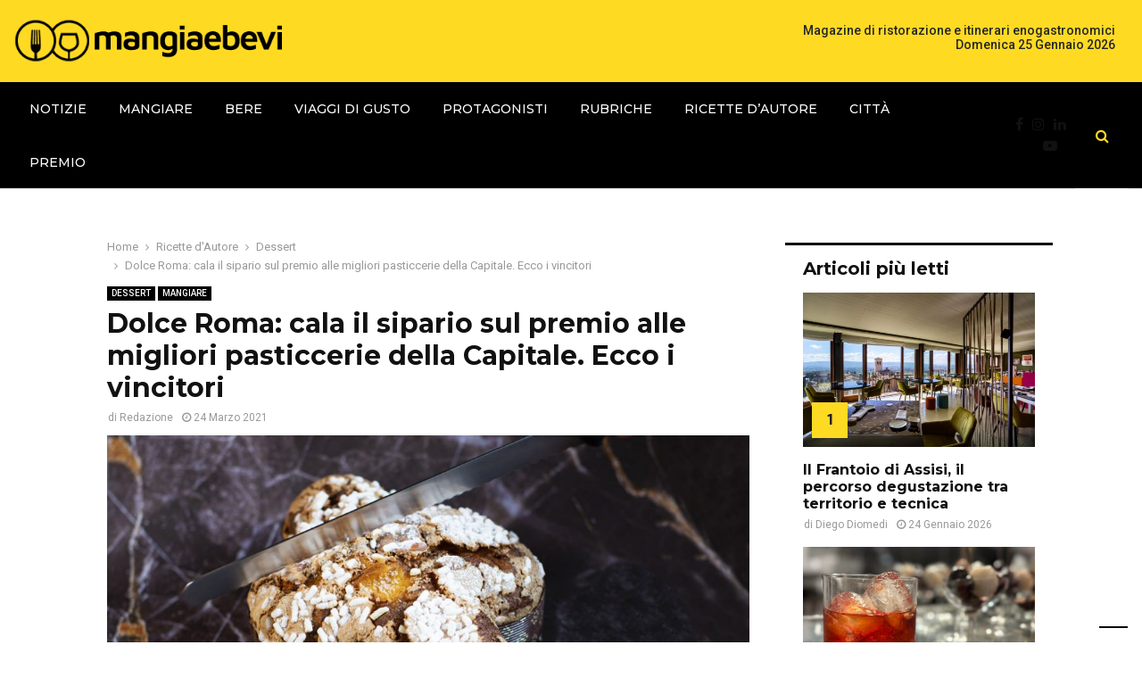

--- FILE ---
content_type: text/html; charset=UTF-8
request_url: https://www.mangiaebevi.it/dolce-roma-cala-il-sipario-sul-premio-alle-migliori-pasticcerie-della-capitale-ecco-i-vincitori/
body_size: 38114
content:
<!DOCTYPE html>
<html lang="it-IT">
<head><style>img.lazy{min-height:1px}</style><link href="https://www.mangiaebevi.it/wp-content/plugins/w3-total-cache/pub/js/lazyload.min.js" as="script">
	<meta charset="UTF-8">
		<meta name="viewport" content="width=device-width, initial-scale=1">
		<link rel="profile" href="http://gmpg.org/xfn/11">
	<meta name='robots' content='index, follow, max-image-preview:large, max-snippet:-1, max-video-preview:-1' />

<!-- Google Tag Manager for WordPress by gtm4wp.com -->
<script data-cfasync="false" data-pagespeed-no-defer>
	var gtm4wp_datalayer_name = "dataLayer";
	var dataLayer = dataLayer || [];
</script>
<!-- End Google Tag Manager for WordPress by gtm4wp.com -->
	<!-- This site is optimized with the Yoast SEO plugin v24.0 - https://yoast.com/wordpress/plugins/seo/ -->
	<title>Dolce Roma: cala il sipario sul premio alle migliori pasticcerie della Capitale. Ecco i vincitori - MangiaeBevi</title>
	<meta name="description" content="Si è concluso il Premio Dolce Roma che ha visto sfidarsi, in tre prove, alcuni laboratori artigianali della Capitale. Qui trovate tutti i vincitori." />
	<link rel="canonical" href="https://www.mangiaebevi.it/dolce-roma-cala-il-sipario-sul-premio-alle-migliori-pasticcerie-della-capitale-ecco-i-vincitori/" />
	<meta property="og:locale" content="it_IT" />
	<meta property="og:type" content="article" />
	<meta property="og:title" content="Dolce Roma: cala il sipario sul premio alle migliori pasticcerie della Capitale. Ecco i vincitori - MangiaeBevi" />
	<meta property="og:description" content="Si è concluso il Premio Dolce Roma che ha visto sfidarsi, in tre prove, alcuni laboratori artigianali della Capitale. Qui trovate tutti i vincitori." />
	<meta property="og:url" content="https://www.mangiaebevi.it/dolce-roma-cala-il-sipario-sul-premio-alle-migliori-pasticcerie-della-capitale-ecco-i-vincitori/" />
	<meta property="og:site_name" content="MangiaeBevi" />
	<meta property="article:publisher" content="https://www.facebook.com/mangiaebeviofficial" />
	<meta property="article:published_time" content="2021-03-24T15:37:41+00:00" />
	<meta property="article:modified_time" content="2022-09-09T10:40:06+00:00" />
	<meta property="og:image" content="https://www.mangiaebevi.it/wp-content/uploads/2021/03/con.tro_.jpg" />
	<meta property="og:image:width" content="1280" />
	<meta property="og:image:height" content="853" />
	<meta property="og:image:type" content="image/jpeg" />
	<meta name="author" content="Redazione" />
	<meta name="twitter:card" content="summary_large_image" />
	<meta name="twitter:creator" content="@MangiaeBevi_it" />
	<meta name="twitter:site" content="@MangiaeBevi_it" />
	<meta name="twitter:label1" content="Scritto da" />
	<meta name="twitter:data1" content="Redazione" />
	<meta name="twitter:label2" content="Tempo di lettura stimato" />
	<meta name="twitter:data2" content="2 minuti" />
	<script type="application/ld+json" class="yoast-schema-graph">{"@context":"https://schema.org","@graph":[{"@type":"Article","@id":"https://www.mangiaebevi.it/dolce-roma-cala-il-sipario-sul-premio-alle-migliori-pasticcerie-della-capitale-ecco-i-vincitori/#article","isPartOf":{"@id":"https://www.mangiaebevi.it/dolce-roma-cala-il-sipario-sul-premio-alle-migliori-pasticcerie-della-capitale-ecco-i-vincitori/"},"author":{"name":"Redazione","@id":"https://www.mangiaebevi.it/#/schema/person/628f00b18a2717976f17d545bc4f14f7"},"headline":"Dolce Roma: cala il sipario sul premio alle migliori pasticcerie della Capitale. Ecco i vincitori","datePublished":"2021-03-24T15:37:41+00:00","dateModified":"2022-09-09T10:40:06+00:00","mainEntityOfPage":{"@id":"https://www.mangiaebevi.it/dolce-roma-cala-il-sipario-sul-premio-alle-migliori-pasticcerie-della-capitale-ecco-i-vincitori/"},"wordCount":458,"publisher":{"@id":"https://www.mangiaebevi.it/#organization"},"image":{"@id":"https://www.mangiaebevi.it/dolce-roma-cala-il-sipario-sul-premio-alle-migliori-pasticcerie-della-capitale-ecco-i-vincitori/#primaryimage"},"thumbnailUrl":"https://www.mangiaebevi.it/wp-content/uploads/2021/03/con.tro_.jpg","keywords":["colomba artigianale","Pasqua 2021","pasticcerie roma","pastiera","premio dolce roma","roma"],"articleSection":["Dessert","Mangiare"],"inLanguage":"it-IT"},{"@type":"WebPage","@id":"https://www.mangiaebevi.it/dolce-roma-cala-il-sipario-sul-premio-alle-migliori-pasticcerie-della-capitale-ecco-i-vincitori/","url":"https://www.mangiaebevi.it/dolce-roma-cala-il-sipario-sul-premio-alle-migliori-pasticcerie-della-capitale-ecco-i-vincitori/","name":"Dolce Roma: cala il sipario sul premio alle migliori pasticcerie della Capitale. Ecco i vincitori - MangiaeBevi","isPartOf":{"@id":"https://www.mangiaebevi.it/#website"},"primaryImageOfPage":{"@id":"https://www.mangiaebevi.it/dolce-roma-cala-il-sipario-sul-premio-alle-migliori-pasticcerie-della-capitale-ecco-i-vincitori/#primaryimage"},"image":{"@id":"https://www.mangiaebevi.it/dolce-roma-cala-il-sipario-sul-premio-alle-migliori-pasticcerie-della-capitale-ecco-i-vincitori/#primaryimage"},"thumbnailUrl":"https://www.mangiaebevi.it/wp-content/uploads/2021/03/con.tro_.jpg","datePublished":"2021-03-24T15:37:41+00:00","dateModified":"2022-09-09T10:40:06+00:00","description":"Si è concluso il Premio Dolce Roma che ha visto sfidarsi, in tre prove, alcuni laboratori artigianali della Capitale. Qui trovate tutti i vincitori.","breadcrumb":{"@id":"https://www.mangiaebevi.it/dolce-roma-cala-il-sipario-sul-premio-alle-migliori-pasticcerie-della-capitale-ecco-i-vincitori/#breadcrumb"},"inLanguage":"it-IT","potentialAction":[{"@type":"ReadAction","target":["https://www.mangiaebevi.it/dolce-roma-cala-il-sipario-sul-premio-alle-migliori-pasticcerie-della-capitale-ecco-i-vincitori/"]}]},{"@type":"ImageObject","inLanguage":"it-IT","@id":"https://www.mangiaebevi.it/dolce-roma-cala-il-sipario-sul-premio-alle-migliori-pasticcerie-della-capitale-ecco-i-vincitori/#primaryimage","url":"https://www.mangiaebevi.it/wp-content/uploads/2021/03/con.tro_.jpg","contentUrl":"https://www.mangiaebevi.it/wp-content/uploads/2021/03/con.tro_.jpg","width":1280,"height":853},{"@type":"BreadcrumbList","@id":"https://www.mangiaebevi.it/dolce-roma-cala-il-sipario-sul-premio-alle-migliori-pasticcerie-della-capitale-ecco-i-vincitori/#breadcrumb","itemListElement":[{"@type":"ListItem","position":1,"name":"Home","item":"https://www.mangiaebevi.it/"},{"@type":"ListItem","position":2,"name":"Ricette d'Autore","item":"https://www.mangiaebevi.it/ricette-dautore/"},{"@type":"ListItem","position":3,"name":"Dessert","item":"https://www.mangiaebevi.it/ricette-dautore/dessert/"},{"@type":"ListItem","position":4,"name":"Dolce Roma: cala il sipario sul premio alle migliori pasticcerie della Capitale. Ecco i vincitori"}]},{"@type":"WebSite","@id":"https://www.mangiaebevi.it/#website","url":"https://www.mangiaebevi.it/","name":"MangiaeBevi","description":"Il blog di MangiaeBevi, la guida per il palato","publisher":{"@id":"https://www.mangiaebevi.it/#organization"},"potentialAction":[{"@type":"SearchAction","target":{"@type":"EntryPoint","urlTemplate":"https://www.mangiaebevi.it/?s={search_term_string}"},"query-input":{"@type":"PropertyValueSpecification","valueRequired":true,"valueName":"search_term_string"}}],"inLanguage":"it-IT"},{"@type":"Organization","@id":"https://www.mangiaebevi.it/#organization","name":"Mangiaebevi","url":"https://www.mangiaebevi.it/","logo":{"@type":"ImageObject","inLanguage":"it-IT","@id":"https://www.mangiaebevi.it/#/schema/logo/image/","url":"https://www.mangiaebevi.it/wp-content/uploads/2023/05/logo-mangiaebevi-23u.png","contentUrl":"https://www.mangiaebevi.it/wp-content/uploads/2023/05/logo-mangiaebevi-23u.png","width":389,"height":61,"caption":"Mangiaebevi"},"image":{"@id":"https://www.mangiaebevi.it/#/schema/logo/image/"},"sameAs":["https://www.facebook.com/mangiaebeviofficial","https://x.com/MangiaeBevi_it"]},{"@type":"Person","@id":"https://www.mangiaebevi.it/#/schema/person/628f00b18a2717976f17d545bc4f14f7","name":"Redazione","image":{"@type":"ImageObject","inLanguage":"it-IT","@id":"https://www.mangiaebevi.it/#/schema/person/image/","url":"https://secure.gravatar.com/avatar/862ccb694966ae9251db24c16bb9d64b?s=96&d=mm&r=g","contentUrl":"https://secure.gravatar.com/avatar/862ccb694966ae9251db24c16bb9d64b?s=96&d=mm&r=g","caption":"Redazione"},"url":"https://www.mangiaebevi.it/author/redazione/"}]}</script>
	<!-- / Yoast SEO plugin. -->


<link rel='dns-prefetch' href='//cdn.iubenda.com' />
<link rel='dns-prefetch' href='//fonts.googleapis.com' />
<link rel="alternate" type="application/rss+xml" title="MangiaeBevi &raquo; Feed" href="https://www.mangiaebevi.it/feed/" />
<link rel="alternate" type="application/rss+xml" title="MangiaeBevi &raquo; Feed dei commenti" href="https://www.mangiaebevi.it/comments/feed/" />
<script type="text/javascript" id="wpp-js" src="https://www.mangiaebevi.it/wp-content/plugins/wordpress-popular-posts/assets/js/wpp.min.js?ver=7.3.6" data-sampling="0" data-sampling-rate="100" data-api-url="https://www.mangiaebevi.it/wp-json/wordpress-popular-posts" data-post-id="127208" data-token="4398a68bfd" data-lang="0" data-debug="0"></script>
<link rel="alternate" type="application/rss+xml" title="MangiaeBevi &raquo; Dolce Roma: cala il sipario sul premio alle migliori pasticcerie della Capitale. Ecco i vincitori Feed dei commenti" href="https://www.mangiaebevi.it/dolce-roma-cala-il-sipario-sul-premio-alle-migliori-pasticcerie-della-capitale-ecco-i-vincitori/feed/" />
		<!-- This site uses the Google Analytics by ExactMetrics plugin v8.10.2 - Using Analytics tracking - https://www.exactmetrics.com/ -->
		<!-- Note: ExactMetrics is not currently configured on this site. The site owner needs to authenticate with Google Analytics in the ExactMetrics settings panel. -->
					<!-- No tracking code set -->
				<!-- / Google Analytics by ExactMetrics -->
		<script type="text/javascript">
/* <![CDATA[ */
window._wpemojiSettings = {"baseUrl":"https:\/\/s.w.org\/images\/core\/emoji\/15.0.3\/72x72\/","ext":".png","svgUrl":"https:\/\/s.w.org\/images\/core\/emoji\/15.0.3\/svg\/","svgExt":".svg","source":{"concatemoji":"https:\/\/www.mangiaebevi.it\/wp-includes\/js\/wp-emoji-release.min.js?ver=6.6.4"}};
/*! This file is auto-generated */
!function(i,n){var o,s,e;function c(e){try{var t={supportTests:e,timestamp:(new Date).valueOf()};sessionStorage.setItem(o,JSON.stringify(t))}catch(e){}}function p(e,t,n){e.clearRect(0,0,e.canvas.width,e.canvas.height),e.fillText(t,0,0);var t=new Uint32Array(e.getImageData(0,0,e.canvas.width,e.canvas.height).data),r=(e.clearRect(0,0,e.canvas.width,e.canvas.height),e.fillText(n,0,0),new Uint32Array(e.getImageData(0,0,e.canvas.width,e.canvas.height).data));return t.every(function(e,t){return e===r[t]})}function u(e,t,n){switch(t){case"flag":return n(e,"\ud83c\udff3\ufe0f\u200d\u26a7\ufe0f","\ud83c\udff3\ufe0f\u200b\u26a7\ufe0f")?!1:!n(e,"\ud83c\uddfa\ud83c\uddf3","\ud83c\uddfa\u200b\ud83c\uddf3")&&!n(e,"\ud83c\udff4\udb40\udc67\udb40\udc62\udb40\udc65\udb40\udc6e\udb40\udc67\udb40\udc7f","\ud83c\udff4\u200b\udb40\udc67\u200b\udb40\udc62\u200b\udb40\udc65\u200b\udb40\udc6e\u200b\udb40\udc67\u200b\udb40\udc7f");case"emoji":return!n(e,"\ud83d\udc26\u200d\u2b1b","\ud83d\udc26\u200b\u2b1b")}return!1}function f(e,t,n){var r="undefined"!=typeof WorkerGlobalScope&&self instanceof WorkerGlobalScope?new OffscreenCanvas(300,150):i.createElement("canvas"),a=r.getContext("2d",{willReadFrequently:!0}),o=(a.textBaseline="top",a.font="600 32px Arial",{});return e.forEach(function(e){o[e]=t(a,e,n)}),o}function t(e){var t=i.createElement("script");t.src=e,t.defer=!0,i.head.appendChild(t)}"undefined"!=typeof Promise&&(o="wpEmojiSettingsSupports",s=["flag","emoji"],n.supports={everything:!0,everythingExceptFlag:!0},e=new Promise(function(e){i.addEventListener("DOMContentLoaded",e,{once:!0})}),new Promise(function(t){var n=function(){try{var e=JSON.parse(sessionStorage.getItem(o));if("object"==typeof e&&"number"==typeof e.timestamp&&(new Date).valueOf()<e.timestamp+604800&&"object"==typeof e.supportTests)return e.supportTests}catch(e){}return null}();if(!n){if("undefined"!=typeof Worker&&"undefined"!=typeof OffscreenCanvas&&"undefined"!=typeof URL&&URL.createObjectURL&&"undefined"!=typeof Blob)try{var e="postMessage("+f.toString()+"("+[JSON.stringify(s),u.toString(),p.toString()].join(",")+"));",r=new Blob([e],{type:"text/javascript"}),a=new Worker(URL.createObjectURL(r),{name:"wpTestEmojiSupports"});return void(a.onmessage=function(e){c(n=e.data),a.terminate(),t(n)})}catch(e){}c(n=f(s,u,p))}t(n)}).then(function(e){for(var t in e)n.supports[t]=e[t],n.supports.everything=n.supports.everything&&n.supports[t],"flag"!==t&&(n.supports.everythingExceptFlag=n.supports.everythingExceptFlag&&n.supports[t]);n.supports.everythingExceptFlag=n.supports.everythingExceptFlag&&!n.supports.flag,n.DOMReady=!1,n.readyCallback=function(){n.DOMReady=!0}}).then(function(){return e}).then(function(){var e;n.supports.everything||(n.readyCallback(),(e=n.source||{}).concatemoji?t(e.concatemoji):e.wpemoji&&e.twemoji&&(t(e.twemoji),t(e.wpemoji)))}))}((window,document),window._wpemojiSettings);
/* ]]> */
</script>
<link rel='stylesheet' id='formidable-css' href='https://www.mangiaebevi.it/wp-content/plugins/formidable/css/formidableforms.css?ver=6271528' type='text/css' media='all' />
<style id='wp-emoji-styles-inline-css' type='text/css'>

	img.wp-smiley, img.emoji {
		display: inline !important;
		border: none !important;
		box-shadow: none !important;
		height: 1em !important;
		width: 1em !important;
		margin: 0 0.07em !important;
		vertical-align: -0.1em !important;
		background: none !important;
		padding: 0 !important;
	}
</style>
<link rel='stylesheet' id='wp-block-library-css' href='https://www.mangiaebevi.it/wp-includes/css/dist/block-library/style.min.css?ver=6.6.4' type='text/css' media='all' />
<style id='wp-block-library-theme-inline-css' type='text/css'>
.wp-block-audio :where(figcaption){color:#555;font-size:13px;text-align:center}.is-dark-theme .wp-block-audio :where(figcaption){color:#ffffffa6}.wp-block-audio{margin:0 0 1em}.wp-block-code{border:1px solid #ccc;border-radius:4px;font-family:Menlo,Consolas,monaco,monospace;padding:.8em 1em}.wp-block-embed :where(figcaption){color:#555;font-size:13px;text-align:center}.is-dark-theme .wp-block-embed :where(figcaption){color:#ffffffa6}.wp-block-embed{margin:0 0 1em}.blocks-gallery-caption{color:#555;font-size:13px;text-align:center}.is-dark-theme .blocks-gallery-caption{color:#ffffffa6}:root :where(.wp-block-image figcaption){color:#555;font-size:13px;text-align:center}.is-dark-theme :root :where(.wp-block-image figcaption){color:#ffffffa6}.wp-block-image{margin:0 0 1em}.wp-block-pullquote{border-bottom:4px solid;border-top:4px solid;color:currentColor;margin-bottom:1.75em}.wp-block-pullquote cite,.wp-block-pullquote footer,.wp-block-pullquote__citation{color:currentColor;font-size:.8125em;font-style:normal;text-transform:uppercase}.wp-block-quote{border-left:.25em solid;margin:0 0 1.75em;padding-left:1em}.wp-block-quote cite,.wp-block-quote footer{color:currentColor;font-size:.8125em;font-style:normal;position:relative}.wp-block-quote.has-text-align-right{border-left:none;border-right:.25em solid;padding-left:0;padding-right:1em}.wp-block-quote.has-text-align-center{border:none;padding-left:0}.wp-block-quote.is-large,.wp-block-quote.is-style-large,.wp-block-quote.is-style-plain{border:none}.wp-block-search .wp-block-search__label{font-weight:700}.wp-block-search__button{border:1px solid #ccc;padding:.375em .625em}:where(.wp-block-group.has-background){padding:1.25em 2.375em}.wp-block-separator.has-css-opacity{opacity:.4}.wp-block-separator{border:none;border-bottom:2px solid;margin-left:auto;margin-right:auto}.wp-block-separator.has-alpha-channel-opacity{opacity:1}.wp-block-separator:not(.is-style-wide):not(.is-style-dots){width:100px}.wp-block-separator.has-background:not(.is-style-dots){border-bottom:none;height:1px}.wp-block-separator.has-background:not(.is-style-wide):not(.is-style-dots){height:2px}.wp-block-table{margin:0 0 1em}.wp-block-table td,.wp-block-table th{word-break:normal}.wp-block-table :where(figcaption){color:#555;font-size:13px;text-align:center}.is-dark-theme .wp-block-table :where(figcaption){color:#ffffffa6}.wp-block-video :where(figcaption){color:#555;font-size:13px;text-align:center}.is-dark-theme .wp-block-video :where(figcaption){color:#ffffffa6}.wp-block-video{margin:0 0 1em}:root :where(.wp-block-template-part.has-background){margin-bottom:0;margin-top:0;padding:1.25em 2.375em}
</style>
<style id='classic-theme-styles-inline-css' type='text/css'>
/*! This file is auto-generated */
.wp-block-button__link{color:#fff;background-color:#32373c;border-radius:9999px;box-shadow:none;text-decoration:none;padding:calc(.667em + 2px) calc(1.333em + 2px);font-size:1.125em}.wp-block-file__button{background:#32373c;color:#fff;text-decoration:none}
</style>
<style id='global-styles-inline-css' type='text/css'>
:root{--wp--preset--aspect-ratio--square: 1;--wp--preset--aspect-ratio--4-3: 4/3;--wp--preset--aspect-ratio--3-4: 3/4;--wp--preset--aspect-ratio--3-2: 3/2;--wp--preset--aspect-ratio--2-3: 2/3;--wp--preset--aspect-ratio--16-9: 16/9;--wp--preset--aspect-ratio--9-16: 9/16;--wp--preset--color--black: #000000;--wp--preset--color--cyan-bluish-gray: #abb8c3;--wp--preset--color--white: #ffffff;--wp--preset--color--pale-pink: #f78da7;--wp--preset--color--vivid-red: #cf2e2e;--wp--preset--color--luminous-vivid-orange: #ff6900;--wp--preset--color--luminous-vivid-amber: #fcb900;--wp--preset--color--light-green-cyan: #7bdcb5;--wp--preset--color--vivid-green-cyan: #00d084;--wp--preset--color--pale-cyan-blue: #8ed1fc;--wp--preset--color--vivid-cyan-blue: #0693e3;--wp--preset--color--vivid-purple: #9b51e0;--wp--preset--gradient--vivid-cyan-blue-to-vivid-purple: linear-gradient(135deg,rgba(6,147,227,1) 0%,rgb(155,81,224) 100%);--wp--preset--gradient--light-green-cyan-to-vivid-green-cyan: linear-gradient(135deg,rgb(122,220,180) 0%,rgb(0,208,130) 100%);--wp--preset--gradient--luminous-vivid-amber-to-luminous-vivid-orange: linear-gradient(135deg,rgba(252,185,0,1) 0%,rgba(255,105,0,1) 100%);--wp--preset--gradient--luminous-vivid-orange-to-vivid-red: linear-gradient(135deg,rgba(255,105,0,1) 0%,rgb(207,46,46) 100%);--wp--preset--gradient--very-light-gray-to-cyan-bluish-gray: linear-gradient(135deg,rgb(238,238,238) 0%,rgb(169,184,195) 100%);--wp--preset--gradient--cool-to-warm-spectrum: linear-gradient(135deg,rgb(74,234,220) 0%,rgb(151,120,209) 20%,rgb(207,42,186) 40%,rgb(238,44,130) 60%,rgb(251,105,98) 80%,rgb(254,248,76) 100%);--wp--preset--gradient--blush-light-purple: linear-gradient(135deg,rgb(255,206,236) 0%,rgb(152,150,240) 100%);--wp--preset--gradient--blush-bordeaux: linear-gradient(135deg,rgb(254,205,165) 0%,rgb(254,45,45) 50%,rgb(107,0,62) 100%);--wp--preset--gradient--luminous-dusk: linear-gradient(135deg,rgb(255,203,112) 0%,rgb(199,81,192) 50%,rgb(65,88,208) 100%);--wp--preset--gradient--pale-ocean: linear-gradient(135deg,rgb(255,245,203) 0%,rgb(182,227,212) 50%,rgb(51,167,181) 100%);--wp--preset--gradient--electric-grass: linear-gradient(135deg,rgb(202,248,128) 0%,rgb(113,206,126) 100%);--wp--preset--gradient--midnight: linear-gradient(135deg,rgb(2,3,129) 0%,rgb(40,116,252) 100%);--wp--preset--font-size--small: 14px;--wp--preset--font-size--medium: 20px;--wp--preset--font-size--large: 32px;--wp--preset--font-size--x-large: 42px;--wp--preset--font-size--normal: 16px;--wp--preset--font-size--huge: 42px;--wp--preset--spacing--20: 0.44rem;--wp--preset--spacing--30: 0.67rem;--wp--preset--spacing--40: 1rem;--wp--preset--spacing--50: 1.5rem;--wp--preset--spacing--60: 2.25rem;--wp--preset--spacing--70: 3.38rem;--wp--preset--spacing--80: 5.06rem;--wp--preset--shadow--natural: 6px 6px 9px rgba(0, 0, 0, 0.2);--wp--preset--shadow--deep: 12px 12px 50px rgba(0, 0, 0, 0.4);--wp--preset--shadow--sharp: 6px 6px 0px rgba(0, 0, 0, 0.2);--wp--preset--shadow--outlined: 6px 6px 0px -3px rgba(255, 255, 255, 1), 6px 6px rgba(0, 0, 0, 1);--wp--preset--shadow--crisp: 6px 6px 0px rgba(0, 0, 0, 1);}:where(.is-layout-flex){gap: 0.5em;}:where(.is-layout-grid){gap: 0.5em;}body .is-layout-flex{display: flex;}.is-layout-flex{flex-wrap: wrap;align-items: center;}.is-layout-flex > :is(*, div){margin: 0;}body .is-layout-grid{display: grid;}.is-layout-grid > :is(*, div){margin: 0;}:where(.wp-block-columns.is-layout-flex){gap: 2em;}:where(.wp-block-columns.is-layout-grid){gap: 2em;}:where(.wp-block-post-template.is-layout-flex){gap: 1.25em;}:where(.wp-block-post-template.is-layout-grid){gap: 1.25em;}.has-black-color{color: var(--wp--preset--color--black) !important;}.has-cyan-bluish-gray-color{color: var(--wp--preset--color--cyan-bluish-gray) !important;}.has-white-color{color: var(--wp--preset--color--white) !important;}.has-pale-pink-color{color: var(--wp--preset--color--pale-pink) !important;}.has-vivid-red-color{color: var(--wp--preset--color--vivid-red) !important;}.has-luminous-vivid-orange-color{color: var(--wp--preset--color--luminous-vivid-orange) !important;}.has-luminous-vivid-amber-color{color: var(--wp--preset--color--luminous-vivid-amber) !important;}.has-light-green-cyan-color{color: var(--wp--preset--color--light-green-cyan) !important;}.has-vivid-green-cyan-color{color: var(--wp--preset--color--vivid-green-cyan) !important;}.has-pale-cyan-blue-color{color: var(--wp--preset--color--pale-cyan-blue) !important;}.has-vivid-cyan-blue-color{color: var(--wp--preset--color--vivid-cyan-blue) !important;}.has-vivid-purple-color{color: var(--wp--preset--color--vivid-purple) !important;}.has-black-background-color{background-color: var(--wp--preset--color--black) !important;}.has-cyan-bluish-gray-background-color{background-color: var(--wp--preset--color--cyan-bluish-gray) !important;}.has-white-background-color{background-color: var(--wp--preset--color--white) !important;}.has-pale-pink-background-color{background-color: var(--wp--preset--color--pale-pink) !important;}.has-vivid-red-background-color{background-color: var(--wp--preset--color--vivid-red) !important;}.has-luminous-vivid-orange-background-color{background-color: var(--wp--preset--color--luminous-vivid-orange) !important;}.has-luminous-vivid-amber-background-color{background-color: var(--wp--preset--color--luminous-vivid-amber) !important;}.has-light-green-cyan-background-color{background-color: var(--wp--preset--color--light-green-cyan) !important;}.has-vivid-green-cyan-background-color{background-color: var(--wp--preset--color--vivid-green-cyan) !important;}.has-pale-cyan-blue-background-color{background-color: var(--wp--preset--color--pale-cyan-blue) !important;}.has-vivid-cyan-blue-background-color{background-color: var(--wp--preset--color--vivid-cyan-blue) !important;}.has-vivid-purple-background-color{background-color: var(--wp--preset--color--vivid-purple) !important;}.has-black-border-color{border-color: var(--wp--preset--color--black) !important;}.has-cyan-bluish-gray-border-color{border-color: var(--wp--preset--color--cyan-bluish-gray) !important;}.has-white-border-color{border-color: var(--wp--preset--color--white) !important;}.has-pale-pink-border-color{border-color: var(--wp--preset--color--pale-pink) !important;}.has-vivid-red-border-color{border-color: var(--wp--preset--color--vivid-red) !important;}.has-luminous-vivid-orange-border-color{border-color: var(--wp--preset--color--luminous-vivid-orange) !important;}.has-luminous-vivid-amber-border-color{border-color: var(--wp--preset--color--luminous-vivid-amber) !important;}.has-light-green-cyan-border-color{border-color: var(--wp--preset--color--light-green-cyan) !important;}.has-vivid-green-cyan-border-color{border-color: var(--wp--preset--color--vivid-green-cyan) !important;}.has-pale-cyan-blue-border-color{border-color: var(--wp--preset--color--pale-cyan-blue) !important;}.has-vivid-cyan-blue-border-color{border-color: var(--wp--preset--color--vivid-cyan-blue) !important;}.has-vivid-purple-border-color{border-color: var(--wp--preset--color--vivid-purple) !important;}.has-vivid-cyan-blue-to-vivid-purple-gradient-background{background: var(--wp--preset--gradient--vivid-cyan-blue-to-vivid-purple) !important;}.has-light-green-cyan-to-vivid-green-cyan-gradient-background{background: var(--wp--preset--gradient--light-green-cyan-to-vivid-green-cyan) !important;}.has-luminous-vivid-amber-to-luminous-vivid-orange-gradient-background{background: var(--wp--preset--gradient--luminous-vivid-amber-to-luminous-vivid-orange) !important;}.has-luminous-vivid-orange-to-vivid-red-gradient-background{background: var(--wp--preset--gradient--luminous-vivid-orange-to-vivid-red) !important;}.has-very-light-gray-to-cyan-bluish-gray-gradient-background{background: var(--wp--preset--gradient--very-light-gray-to-cyan-bluish-gray) !important;}.has-cool-to-warm-spectrum-gradient-background{background: var(--wp--preset--gradient--cool-to-warm-spectrum) !important;}.has-blush-light-purple-gradient-background{background: var(--wp--preset--gradient--blush-light-purple) !important;}.has-blush-bordeaux-gradient-background{background: var(--wp--preset--gradient--blush-bordeaux) !important;}.has-luminous-dusk-gradient-background{background: var(--wp--preset--gradient--luminous-dusk) !important;}.has-pale-ocean-gradient-background{background: var(--wp--preset--gradient--pale-ocean) !important;}.has-electric-grass-gradient-background{background: var(--wp--preset--gradient--electric-grass) !important;}.has-midnight-gradient-background{background: var(--wp--preset--gradient--midnight) !important;}.has-small-font-size{font-size: var(--wp--preset--font-size--small) !important;}.has-medium-font-size{font-size: var(--wp--preset--font-size--medium) !important;}.has-large-font-size{font-size: var(--wp--preset--font-size--large) !important;}.has-x-large-font-size{font-size: var(--wp--preset--font-size--x-large) !important;}
:where(.wp-block-post-template.is-layout-flex){gap: 1.25em;}:where(.wp-block-post-template.is-layout-grid){gap: 1.25em;}
:where(.wp-block-columns.is-layout-flex){gap: 2em;}:where(.wp-block-columns.is-layout-grid){gap: 2em;}
:root :where(.wp-block-pullquote){font-size: 1.5em;line-height: 1.6;}
</style>
<link rel='stylesheet' id='contact-form-7-css' href='https://www.mangiaebevi.it/wp-content/plugins/contact-form-7/includes/css/styles.css?ver=6.0.1' type='text/css' media='all' />
<link rel='stylesheet' id='pencisc-css' href='https://www.mangiaebevi.it/wp-content/plugins/penci-framework/assets/css/single-shortcode.css?ver=6.6.4' type='text/css' media='all' />
<link rel='stylesheet' id='penci-oswald-css' href='//fonts.googleapis.com/css?family=Oswald%3A400&#038;ver=6.6.4' type='text/css' media='all' />
<link rel='stylesheet' id='wp-polls-css' href='https://www.mangiaebevi.it/wp-content/plugins/wp-polls/polls-css.css?ver=2.77.1' type='text/css' media='all' />
<style id='wp-polls-inline-css' type='text/css'>
.wp-polls .pollbar {
	margin: 1px;
	font-size: 8px;
	line-height: 10px;
	height: 10px;
	background: #d8e1eb;
	border: 1px solid #c8c8c8;
}

</style>
<link rel='stylesheet' id='extendify-utility-styles-css' href='https://www.mangiaebevi.it/wp-content/plugins/extendify/public/build/utility-minimum.css?ver=6.6.4' type='text/css' media='all' />
<link rel='stylesheet' id='wordpress-popular-posts-css-css' href='https://www.mangiaebevi.it/wp-content/plugins/wordpress-popular-posts/assets/css/wpp.css?ver=7.3.6' type='text/css' media='all' />
<link rel='stylesheet' id='parent-style-css' href='https://www.mangiaebevi.it/wp-content/themes/pennews/style.css?ver=6.6.4' type='text/css' media='all' />
<link rel='stylesheet' id='penci-style-child-css' href='https://www.mangiaebevi.it/wp-content/themes/pennews-child/style.css?ver=1.0.0' type='text/css' media='all' />
<link rel='stylesheet' id='penci-font-awesome-css' href='https://www.mangiaebevi.it/wp-content/themes/pennews/css/font-awesome.min.css?ver=4.5.2' type='text/css' media='all' />
<link rel='stylesheet' id='penci-fonts-css' href='//fonts.googleapis.com/css?family=Roboto%3A300%2C300italic%2C400%2C400italic%2C500%2C500italic%2C700%2C700italic%2C800%2C800italic%7CMukta+Vaani%3A300%2C300italic%2C400%2C400italic%2C500%2C500italic%2C700%2C700italic%2C800%2C800italic%7COswald%3A300%2C300italic%2C400%2C400italic%2C500%2C500italic%2C700%2C700italic%2C800%2C800italic%7CTeko%3A300%2C300italic%2C400%2C400italic%2C500%2C500italic%2C700%2C700italic%2C800%2C800italic%7CMontserrat%3A300%2C300italic%2C400%2C400italic%2C500%2C500italic%2C700%2C700italic%2C800%2C800italic%3A300%2C300italic%2C400%2C400italic%2C500%2C500italic%2C700%2C700italic%2C800%2C800italic%26subset%3Dcyrillic%2Ccyrillic-ext%2Cgreek%2Cgreek-ext%2Clatin-ext' type='text/css' media='all' />
<link rel='stylesheet' id='penci-portfolio-css' href='https://www.mangiaebevi.it/wp-content/themes/pennews/css/portfolio.css?ver=6.6.5' type='text/css' media='all' />
<link rel='stylesheet' id='penci-recipe-css' href='https://www.mangiaebevi.it/wp-content/themes/pennews/css/recipe.css?ver=6.6.5' type='text/css' media='all' />
<link rel='stylesheet' id='penci-review-css' href='https://www.mangiaebevi.it/wp-content/themes/pennews/css/review.css?ver=6.6.5' type='text/css' media='all' />
<link rel='stylesheet' id='penci-style-css' href='https://www.mangiaebevi.it/wp-content/themes/pennews-child/style.css?ver=6.6.5' type='text/css' media='all' />
<style id='penci-style-inline-css' type='text/css'>
.penci-block-vc.style-title-13:not(.footer-widget).style-title-center .penci-block-heading {border-right: 10px solid transparent; border-left: 10px solid transparent; }.site-branding h1, .site-branding h2 {margin: 0;}.penci-schema-markup { display: none !important; }.penci-entry-media .twitter-video { max-width: none !important; margin: 0 !important; }.penci-entry-media .fb-video { margin-bottom: 0; }.penci-entry-media .post-format-meta > iframe { vertical-align: top; }.penci-single-style-6 .penci-entry-media-top.penci-video-format-dailymotion:after, .penci-single-style-6 .penci-entry-media-top.penci-video-format-facebook:after, .penci-single-style-6 .penci-entry-media-top.penci-video-format-vimeo:after, .penci-single-style-6 .penci-entry-media-top.penci-video-format-twitter:after, .penci-single-style-7 .penci-entry-media-top.penci-video-format-dailymotion:after, .penci-single-style-7 .penci-entry-media-top.penci-video-format-facebook:after, .penci-single-style-7 .penci-entry-media-top.penci-video-format-vimeo:after, .penci-single-style-7 .penci-entry-media-top.penci-video-format-twitter:after { content: none; } .penci-single-style-5 .penci-entry-media.penci-video-format-dailymotion:after, .penci-single-style-5 .penci-entry-media.penci-video-format-facebook:after, .penci-single-style-5 .penci-entry-media.penci-video-format-vimeo:after, .penci-single-style-5 .penci-entry-media.penci-video-format-twitter:after { content: none; }@media screen and (max-width: 960px) { .penci-insta-thumb ul.thumbnails.penci_col_5 li, .penci-insta-thumb ul.thumbnails.penci_col_6 li { width: 33.33% !important; } .penci-insta-thumb ul.thumbnails.penci_col_7 li, .penci-insta-thumb ul.thumbnails.penci_col_8 li, .penci-insta-thumb ul.thumbnails.penci_col_9 li, .penci-insta-thumb ul.thumbnails.penci_col_10 li { width: 25% !important; } }.site-header.header--s12 .penci-menu-toggle-wapper,.site-header.header--s12 .header__social-search { flex: 1; }.site-header.header--s5 .site-branding {  padding-right: 0;margin-right: 40px; }.penci-block_37 .penci_post-meta { padding-top: 8px; }.penci-block_37 .penci-post-excerpt + .penci_post-meta { padding-top: 0; }.penci-hide-text-votes { display: none; }.penci-usewr-review {  border-top: 1px solid #ececec; }.penci-review-score {top: 5px; position: relative; }.penci-social-counter.penci-social-counter--style-3 .penci-social__empty a, .penci-social-counter.penci-social-counter--style-4 .penci-social__empty a, .penci-social-counter.penci-social-counter--style-5 .penci-social__empty a, .penci-social-counter.penci-social-counter--style-6 .penci-social__empty a { display: flex; justify-content: center; align-items: center; }.penci-block-error { padding: 0 20px 20px; }@media screen and (min-width: 1240px){ .penci_dis_padding_bw .penci-content-main.penci-col-4:nth-child(3n+2) { padding-right: 15px; padding-left: 15px; }}.bos_searchbox_widget_class.penci-vc-column-1 #flexi_searchbox #b_searchboxInc .b_submitButton_wrapper{ padding-top: 10px; padding-bottom: 10px; }.mfp-image-holder .mfp-close, .mfp-iframe-holder .mfp-close { background: transparent; border-color: transparent; }h1, h2, h3, h4, h5, h6,.error404 .page-title,
		.error404 .penci-block-vc .penci-block__title, .footer__bottom.style-2 .block-title {font-family: 'Montserrat', sans-serif}h1, h2, h3, h4, h5, h6,.error404 .page-title,
		 .error404 .penci-block-vc .penci-block__title, .product_list_widget .product-title, .footer__bottom.style-2 .block-title {font-weight: 700}.penci-block-vc .penci-block__title, .penci-menu-hbg .penci-block-vc .penci-block__title, .penci-menu-hbg-widgets .menu-hbg-title{ font-family:'Montserrat', sans-serif; }.penci-block-vc .penci-block__title, .penci-menu-hbg .penci-block-vc .penci-block__title, .penci-menu-hbg-widgets .menu-hbg-title{ font-weight:500; }.single .entry-content,.page .entry-content{ font-size:16px; }.site-header .site-branding a,.header__top .site-branding a{ transform: translateY( 6px ); }.site-description{ font-family: 'Montserrat', sans-serif;font-weight: 200; }.main-navigation a,.mobile-sidebar .primary-menu-mobile li a, .penci-menu-hbg .primary-menu-mobile li a{ font-family: 'Montserrat', sans-serif; }.main-navigation a,.mobile-sidebar .primary-menu-mobile li a, .penci-menu-hbg .primary-menu-mobile li a{ font-weight: lighter; }.main-navigation li.penci-mega-menu > a:after, .main-navigation li.menu-item-has-children > a:after, .main-navigation li.page_item_has_children > a:after{ content: none; }@media only screen and (min-width: 768px) {.penci-content-post .entry-content h1{ font-size: 32px; }.penci-content-post .entry-content h2{ font-size: 28px; }.penci-content-post .entry-content h3{ font-size: 22px; }.penci-content-post .entry-content h4{ font-size: 20px; }.penci-content-post .entry-content h5{ font-size: 20px; }.penci-content-post .entry-content h6{ font-size: 18px; }}.penci-portfolio-wrap{ margin-left: 0px; margin-right: 0px; }.penci-portfolio-wrap .portfolio-item{ padding-left: 0px; padding-right: 0px; margin-bottom:0px; }#footer__sidebars.footer__sidebars{padding-top: 24px;padding-bottom: 2px;}.site-footer .penci-block-vc .penci-block__title{ font-family:'Montserrat', sans-serif; }.footer__bottom .footer__bottom_container{padding-top:14px;padding-bottom:16px;}.footer__bottom.style-2 .block-title{ font-size:16px !important;}@media ( min-width: 992px ){ .footer__social-media .social-media-item{ width:40px; height:40px; line-height:40px; } }.penci_dis_padding_bw .penci-block-vc.style-title-11:not(.footer-widget) .penci-block__title a,
		.penci_dis_padding_bw .penci-block-vc.style-title-11:not(.footer-widget) .penci-block__title span, 
		.penci_dis_padding_bw .penci-block-vc.style-title-11:not(.footer-widget) .penci-subcat-filter, 
		.penci_dis_padding_bw .penci-block-vc.style-title-11:not(.footer-widget) .penci-slider-nav{ background-color:#ffffff; }body, input, select, textarea,
			.widget.widget_display_replies li, .widget.widget_display_topics li,
			.widget ul li,
			.error404 .page-title,
			.entry-content .penci-recipe-heading h2,
			.entry-content .penci-recipe-title,
			#respond h3,.penci-review-text,#respond textarea, .wpcf7 textarea,
			.woocommerce .woocommerce-product-search input[type="search"],
			.woocommerce nav.woocommerce-pagination ul li a, .woocommerce nav.woocommerce-pagination ul li span,
			.woocommerce table.shop_table th,
			.woocommerce-page form .form-row .input-text,
			.select2-container--default .select2-selection--single .select2-selection__rendered,
			#respond label, .wpcf7 label,
			.mc4wp-form,
			#bbpress-forums li.bbp-body ul.forum li.bbp-forum-topic-count, #bbpress-forums li.bbp-body ul.forum li.bbp-forum-reply-count,
			#bbpress-forums li.bbp-body ul.forum li.bbp-forum-freshness, #bbpress-forums li.bbp-body ul.forum li.bbp-forum-freshness a, 
			#bbpress-forums li.bbp-body ul.topic li.bbp-forum-topic-count, #bbpress-forums li.bbp-body ul.topic li.bbp-topic-voice-count,
			#bbpress-forums li.bbp-body ul.topic li.bbp-forum-reply-count, #bbpress-forums li.bbp-body ul.topic li.bbp-topic-freshness > a,
			#bbpress-forums li.bbp-body ul.topic li.bbp-topic-freshness, #bbpress-forums li.bbp-body ul.topic li.bbp-topic-reply-count,
			div.bbp-template-notice, div.indicator-hint,
			#bbpress-forums fieldset.bbp-form legend,
			.entry-content code, .wpb_text_column code, .entry-content blockquote.wp-block-quote p, .entry-content blockquote.wp-block-quote p,
			.penci_dark_layout blockquote.style-3, .penci_dark_layout blockquote.style-3 p,
			.penci_dark_layout blockquote.style-2,.penci_dark_layout blockquote.style-2 p,
			.wpb_text_column blockquote.wp-block-quote p, .wpb_text_column blockquote.wp-block-quote p,
			.widget.widget_display_views li, .widget.widget_display_forums li, .widget.widget_layered_nav li,
			.widget.widget_product_categories li, .widget.widget_categories li, .widget.widget_archive li,
			.widget.widget_pages li, .widget.widget_meta li, .wp-block-pullquote{ color:#000000 }
		.penci-ajax-search-results .ajax-loading:before,
		.show-search .show-search__content,
		div.bbp-template-notice, div.indicator-hint,	
		.widget select,select, pre,.wpb_text_column,
		.single .penci-content-post, .page .penci-content-post,
		.forum-archive .penci-content-post,
		.penci-block-vc,.penci-archive__content,.error404 .not-found,.ajax-loading:before{ background-color:#ffffff }
		.penci-block-vc.style-title-11:not(.footer-widget) .penci-block__title a,
		.penci-block-vc.style-title-11:not(.footer-widget) .penci-block__title span, 
		.penci-block-vc.style-title-11:not(.footer-widget) .penci-subcat-filter, 
		.penci-block-vc.style-title-11:not(.footer-widget) .penci-slider-nav{ background-color:#ffffff }.penci-archive .entry-meta,.penci-archive .entry-meta a,

			.penci-inline-related-posts .penci_post-meta, .penci__general-meta .penci_post-meta, 
			.penci-block_video.style-1 .penci_post-meta, .penci-block_video.style-7 .penci_post-meta,
			.penci_breadcrumbs a, .penci_breadcrumbs span,.penci_breadcrumbs i,
			.error404 .page-content,
			.woocommerce .comment-form p.stars a,
			.woocommerce .woocommerce-ordering, .woocommerce .woocommerce-result-count,
			.woocommerce #reviews #comments ol.commentlist li .comment-text .meta,
			.penci-entry-meta,#wp-calendar caption,.penci-post-pagination span,
			.penci-archive .entry-meta span{ color:#999999 }
		.site-main .element-media-controls a, .entry-content .element-media-controls a,
		    .penci-portfolio-below_img .inner-item-portfolio .portfolio-desc h3,
			.post-entry .penci-portfolio-filter ul li a, .penci-portfolio-filter ul li a,
			.widget_display_stats dt, .widget_display_stats dd,
			#wp-calendar tbody td a,
			.widget.widget_display_replies a,
			.post-entry .penci-portfolio-filter ul li.active a, .penci-portfolio-filter ul li.active a,
			.woocommerce div.product .woocommerce-tabs ul.tabs li a,
			.woocommerce ul.products li.product h3, .woocommerce ul.products li.product .woocommerce-loop-product__title,
			.woocommerce table.shop_table td.product-name a,
			input[type="text"], input[type="email"], input[type="url"], input[type="password"],
			input[type="search"], input[type="number"], input[type="tel"], input[type="range"], input[type="date"],
			input[type="month"], input[type="week"], input[type="time"], input[type="datetime"], input[type="datetime-local"], input[type="color"], textarea,
			.error404 .page-content .search-form .search-submit,.penci-no-results .search-form .search-submit,.error404 .page-content a,
			a,.widget a,.penci-block-vc .penci-block__title a, .penci-block-vc .penci-block__title span,
			.penci-page-title, .penci-entry-title,.woocommerce .page-title,
			.penci-recipe-index-wrap .penci-recipe-index-title a,
			.penci-social-buttons .penci-social-share-text,
			.woocommerce div.product .product_title,
			.penci-post-pagination h5 a,
			.woocommerce div.product .woocommerce-tabs .panel > h2:first-child, .woocommerce div.product .woocommerce-tabs .panel #reviews #comments h2,
			.woocommerce div.product .woocommerce-tabs .panel #respond .comment-reply-title,
			.woocommerce #reviews #comments ol.commentlist li .comment-text .meta strong,
			.woocommerce div.product .related > h2, .woocommerce div.product .upsells > h2,
			.penci-author-content .author-social,
			.forum-archive .penci-entry-title,
			#bbpress-forums li.bbp-body ul.forum li.bbp-forum-info a,
			.woocommerce div.product .entry-summary div[itemprop="description"] h2, .woocommerce div.product .woocommerce-tabs #tab-description h2,
			.widget.widget_recent_entries li a, .widget.widget_recent_comments li a, .widget.widget_meta li a,
			.penci-pagination:not(.penci-ajax-more) a, .penci-pagination:not(.penci-ajax-more) span{ color:#111111 }div.wpforms-container .wpforms-form input[type=date],div.wpforms-container .wpforms-form input[type=datetime],div.wpforms-container .wpforms-form input[type=datetime-local],div.wpforms-container .wpforms-form input[type=email],div.wpforms-container .wpforms-form input[type=month],div.wpforms-container .wpforms-form input[type=number],div.wpforms-container .wpforms-form input[type=password],div.wpforms-container .wpforms-form input[type=range],div.wpforms-container .wpforms-form input[type=search],div.wpforms-container .wpforms-form input[type=tel],div.wpforms-container .wpforms-form input[type=text],div.wpforms-container .wpforms-form input[type=time],div.wpforms-container .wpforms-form input[type=url],div.wpforms-container .wpforms-form input[type=week],div.wpforms-container .wpforms-form select,div.wpforms-container .wpforms-form textarea{ color: #111111 }
		h1, h2, h3, h4, h5, h6,.penci-userreview-author,.penci-review-metas .penci-review-meta i,
		.entry-content h1, .entry-content h2, .entry-content h3, .entry-content h4,
		.entry-content h5, .entry-content h6, .comment-content h1, .comment-content h2,
		.comment-content h3, .comment-content h4, .comment-content h5, .comment-content h6,
		.penci-inline-related-posts .penci-irp-heading{ color:#111111 }.site-main .frontend-form-container .element-media-file,.site-main .frontend-form-container .element-media,.site-main .frontend-item-container .select2.select2-container .select2-selection.select-with-search-container,.site-main .frontend-item-container input[type="text"],.site-main .frontend-item-container input[type="email"],.site-main .frontend-item-container input[type="url"],.site-main .frontend-item-container textarea,.site-main .frontend-item-container select{ border-color: #dedede }
			.site-header,
			.buddypress-wrap .select-wrap,
			.penci-post-blog-classic,
			.activity-list.bp-list,
			.penci-team_memebers .penci-team_item__content,
			.penci-author-box-wrap,
			.about-widget .about-me-heading:before,
			#buddypress .wp-editor-container,
			#bbpress-forums .bbp-forums-list,
			div.bbp-forum-header, div.bbp-topic-header, div.bbp-reply-header,
			.activity-list li.bbp_topic_create .activity-content .activity-inner,
			.rtl .activity-list li.bbp_reply_create .activity-content .activity-inner,
			#drag-drop-area,
			.bp-avatar-nav ul.avatar-nav-items li.current,
			.bp-avatar-nav ul,
			.site-main .bbp-pagination-links a, .site-main .bbp-pagination-links span.current,
			.bbpress  .wp-editor-container,
			.penci-ajax-search-results-wrapper,
			.show-search .search-field,
			.show-search .show-search__content,
			.penci-viewall-results,
			.penci-subcat-list .flexMenu-viewMore .flexMenu-popup,
			.penci-owl-carousel-style .owl-dot span,
			.penci-owl-carousel-slider .owl-dot span,
			.woocommerce-cart table.cart td.actions .coupon .input-text,
			.blog-boxed .penci-archive__content .article_content,
			.penci-block_28 .block28_first_item:not(.hide-border),
			.penci-mul-comments-wrapper .penci-tab-nav,
			.penci-recipe,.penci-recipe-heading,.penci-recipe-ingredients,.penci-recipe-notes,
			.wp-block-yoast-faq-block .schema-faq-section,
			.wp-block-yoast-how-to-block ol.schema-how-to-steps,
			.wp-block-pullquote,
			.wrapper-penci-recipe .penci-recipe-ingredients
			{ border-color:#dedede }
		    blockquote:not(.wp-block-quote):before, q:before,   
		    blockquote:not(.wp-block-quote):after, q:after, blockquote.style-3:before,
			.penci-block-vc.style-title-10:not(.footer-widget) .penci-block-heading:after
			{ background-color:#dedede }
			.penci-block-vc.style-title-10:not(.footer-widget) .penci-block-heading,
			.wrapper-penci-review, .penci-review-container.penci-review-count,.penci-usewr-review,
			.widget .tagcloud a,.widget.widget_recent_entries li, .widget.widget_recent_comments li, .widget.widget_meta li,
		    .penci-inline-related-posts,
		    .penci_dark_layout .site-main #buddypress div.item-list-tabs:not(#subnav),
			code,abbr, acronym,fieldset,hr,#bbpress-forums div.bbp-the-content-wrapper textarea.bbp-the-content,
			.penci-pagination:not(.penci-ajax-more) a, .penci-pagination:not(.penci-ajax-more) span,
			th,td,#wp-calendar tbody td{ border-color:#dedede }
			.site-main #bbpress-forums li.bbp-body ul.forum,
			.site-main #bbpress-forums li.bbp-body ul.topic,#bbpress-forums li.bbp-footer,
			#bbpress-forums div.bbp-template-notice.info,
			.bbp-pagination-links a, .bbp-pagination-links span.current,
			.site-main #buddypress .standard-form textarea,
			.site-main #buddypress .standard-form input[type=text], .site-main #buddypress .standard-form input[type=color], 
			.site-main #buddypress .standard-form input[type=date], .site-main #buddypress .standard-form input[type=datetime],
			.site-main #buddypress .standard-form input[type=datetime-local], .site-main #buddypress .standard-form input[type=email],
			.site-main #buddypress .standard-form input[type=month], .site-main #buddypress .standard-form input[type=number], 
			.site-main #buddypress .standard-form input[type=range], .site-main #buddypress .standard-form input[type=search], 
			.site-main #buddypress .standard-form input[type=tel], .site-main #buddypress .standard-form input[type=time],
		    .site-main #buddypress .standard-form input[type=url], .site-main #buddypress .standard-form input[type=week],
		    .site-main #buddypress .standard-form select,.site-main #buddypress .standard-form input[type=password],
	        .site-main #buddypress .dir-search input[type=search], .site-main #buddypress .dir-search input[type=text],
	        .site-main #buddypress .groups-members-search input[type=search], .site-main #buddypress .groups-members-search input[type=text],
	        .site-main #buddypress button, .site-main #buddypress a.button,
	        .site-main #buddypress input[type=button], .site-main #buddypress input[type=reset],
	        .site-main #buddypress ul.button-nav li a,.site-main #buddypress div.generic-button a,.site-main #buddypress .comment-reply-link, 
	        a.bp-title-button,.site-main #buddypress button:hover,.site-main #buddypress a.button:hover, .site-main #buddypress a.button:focus,
	        .site-main #buddypress input[type=button]:hover, .site-main #buddypress input[type=reset]:hover, 
	        .site-main #buddypress ul.button-nav li a:hover, .site-main #buddypress ul.button-nav li.current a,
	        .site-main #buddypress div.generic-button a:hover,.site-main #buddypress .comment-reply-link:hover,
	        .site-main #buddypress input[type=submit]:hover,.site-main #buddypress select,.site-main #buddypress ul.item-list,
			.site-main #buddypress .profile[role=main],.site-main #buddypress ul.item-list li,.site-main #buddypress div.pagination .pag-count ,
			.site-main #buddypress div.pagination .pagination-links span,.site-main #buddypress div.pagination .pagination-links a,
			body.activity-permalink .site-main #buddypress div.activity-comments, .site-main #buddypress div.activity-comments form .ac-textarea,
			.site-main #buddypress table.profile-fields, .site-main #buddypress table.profile-fields:last-child{ border-color:#dedede }.site-main #buddypress table.notifications tr td.label, #buddypress table.notifications-settings tr td.label,.site-main #buddypress table.profile-fields tr td.label, #buddypress table.wp-profile-fields tr td.label,.site-main #buddypress table.messages-notices tr td.label, #buddypress table.forum tr td.label{ border-color: #dedede !important; }
			.penci-block-vc,
			.penci-block_1 .block1_first_item,
			.penci-block_1 .block1_first_item .penci_post-meta,
			.penci-block_1 .block1_items .penci_media_object,
			.penci-block_4 .penci-small-thumb:after,
			.penci-recent-rv,
			.penci-block_6 .penci-post-item,
			.penci-block_9 .block9_first_item,.penci-block_9 .penci-post-item,
			.penci-block_9 .block9_items .block9_item_loadmore:first-of-type,
			.penci-block_11 .block11_first_item,.penci-block_11 .penci-post-item,
			.penci-block_11 .block11_items .block11_item_loadmore:first-of-type,
			.penci-block_15 .penci-post-item,.penci-block_15 .penci-block__title,
			.penci-block_20 .penci_media_object,
			.penci-block_20 .penci_media_object.penci_mobj-image-right .penci_post_content,
			.penci-block_26 .block26_items .penci-post-item,
			.penci-block_28 .block28_first_item,
			.penci-block_28 .block28_first_item .penci_post-meta,
			.penci-block_29 .block_29_items .penci-post-item,
			.penci-block_30 .block30_items .penci_media_object,
			.penci-block_33 .block33_big_item .penci_post-meta,
			.penci-block_36 .penci-post-item, .penci-block_36 .penci-block__title,
			.penci-block_6 .penci-block_content__items:not(.penci-block-items__1) .penci-post-item:first-child,
			.penci-block_video.style-7 .penci-owl-carousel-slider .owl-dots span,
			.penci-owl-featured-area.style-12 .penci-small_items .owl-item.active .penci-item-mag,
			.penci-videos-playlist .penci-video-nav .penci-video-playlist-nav:not(.playlist-has-title) .penci-video-playlist-item:first-child,
			.penci-videos-playlist .penci-video-nav .penci-video-playlist-nav:not(.playlist-has-title) .penci-video-playlist-item:last-child,
			.penci-videos-playlist .penci-video-nav .penci-video-playlist-item,
			.penci-archive__content .penci-entry-header,
			.page-template-full-width.penci-block-pagination .penci_breadcrumbs,
			.penci-post-pagination,.penci-pfl-social_share,.penci-post-author,
			.penci-social-buttons.penci-social-share-footer,
			.penci-pagination:not(.penci-ajax-more) a,
			.penci-social-buttons .penci-social-item.like{ border-color:#dedede }.penci-container-width-1080 .penci-content-main.penci-col-4 .penci-block_1 .block1_items .penci-post-item:nth-child(2) .penci_media_object,.penci-container-width-1400 .penci-content-main.penci-col-4 .penci-block_1 .block1_items .penci-post-item:nth-child(2) .penci_media_object,.wpb_wrapper > .penci-block_1.penci-vc-column-1 .block1_items .penci-post-item:nth-child(2) .penci_media_object,.widget-area .penci-block_1 .block1_items .penci-post-item:nth-child(2) .penci_media_object{ border-color:#dedede }
			.penci-block_6.penci-vc-column-2.penci-block-load_more .penci-block_content__items:not(.penci-block-items__1) .penci-post-item:nth-child(1),
			.penci-block_6.penci-vc-column-2.penci-block-load_more .penci-block_content__items:not(.penci-block-items__1) .penci-post-item:nth-child(2),
			.penci-block_6.penci-vc-column-2.penci-block-infinite .penci-block_content__items:not(.penci-block-items__1) .penci-post-item:nth-child(1),
			.penci-block_6.penci-vc-column-2.penci-block-infinite .penci-block_content__items:not(.penci-block-items__1) .penci-post-item:nth-child(2),
			.penci-block_36.penci-block-load_more .penci-block_content__items:not(.penci-block-items__1) .penci-post-item:first-child,
		    .penci-block_36.penci-block-infinite .penci-block_content__items:not(.penci-block-items__1) .penci-post-item:first-child,
			.penci-block_36.penci-vc-column-2.penci-block-load_more .penci-block_content__items:not(.penci-block-items__1) .penci-post-item:nth-child(1),
			.penci-block_36.penci-vc-column-2.penci-block-load_more .penci-block_content__items:not(.penci-block-items__1) .penci-post-item:nth-child(2),
			.penci-block_36.penci-vc-column-2.penci-block-infinite .penci-block_content__items:not(.penci-block-items__1) .penci-post-item:nth-child(1),
			.penci-block_36.penci-vc-column-2.penci-block-infinite .penci-block_content__items:not(.penci-block-items__1) .penci-post-item:nth-child(2),
			.penci-block_6.penci-vc-column-3.penci-block-load_more .penci-block_content__items:not(.penci-block-items__1) .penci-post-item:nth-child(1),
			.penci-block_6.penci-vc-column-3.penci-block-load_more .penci-block_content__items:not(.penci-block-items__1) .penci-post-item:nth-child(2),
			.penci-block_6.penci-vc-column-3.penci-block-load_more .penci-block_content__items:not(.penci-block-items__1) .penci-post-item:nth-child(3),
			.penci-block_6.penci-vc-column-3.penci-block-infinite .penci-block_content__items:not(.penci-block-items__1) .penci-post-item:nth-child(1),
			.penci-block_6.penci-vc-column-3.penci-block-infinite .penci-block_content__items:not(.penci-block-items__1) .penci-post-item:nth-child(2),
			.penci-block_6.penci-vc-column-3.penci-block-infinite .penci-block_content__items:not(.penci-block-items__1) .penci-post-item:nth-child(3),
			.penci-block_36.penci-vc-column-3.penci-block-load_more .penci-block_content__items:not(.penci-block-items__1) .penci-post-item:nth-child(1),
			.penci-block_36.penci-vc-column-3.penci-block-load_more .penci-block_content__items:not(.penci-block-items__1) .penci-post-item:nth-child(2), 
			.penci-block_36.penci-vc-column-3.penci-block-load_more .penci-block_content__items:not(.penci-block-items__1) .penci-post-item:nth-child(3), 
			.penci-block_36.penci-vc-column-3.penci-block-infinite .penci-block_content__items:not(.penci-block-items__1) .penci-post-item:nth-child(1),
			.penci-block_36.penci-vc-column-3.penci-block-infinite .penci-block_content__items:not(.penci-block-items__1) .penci-post-item:nth-child(2),
			.penci-block_36.penci-vc-column-3.penci-block-infinite .penci-block_content__items:not(.penci-block-items__1) .penci-post-item:nth-child(3),
			.penci-block_15.penci-vc-column-2.penci-block-load_more .penci-block_content__items:not(.penci-block-items__1) .penci-post-item:nth-child(1), 
			.penci-block_15.penci-vc-column-2.penci-block-load_more .penci-block_content__items:not(.penci-block-items__1) .penci-post-item:nth-child(2),
			.penci-block_15.penci-vc-column-2.penci-block-infinite .penci-block_content__items:not(.penci-block-items__1) .penci-post-item:nth-child(1),
			.penci-block_15.penci-vc-column-2.penci-block-infinite .penci-block_content__items:not(.penci-block-items__1) .penci-post-item:nth-child(2),
			.penci-block_15.penci-vc-column-3.penci-block-load_more .penci-block_content__items:not(.penci-block-items__1) .penci-post-item:nth-child(1),
			.penci-block_15.penci-vc-column-3.penci-block-load_more .penci-block_content__items:not(.penci-block-items__1) .penci-post-item:nth-child(2),
			.penci-block_15.penci-vc-column-3.penci-block-load_more .penci-block_content__items:not(.penci-block-items__1) .penci-post-item:nth-child(3),
			.penci-block_15.penci-vc-column-3.penci-block-infinite .penci-block_content__items:not(.penci-block-items__1) .penci-post-item:nth-child(1),
			.penci-block_15.penci-vc-column-3.penci-block-infinite .penci-block_content__items:not(.penci-block-items__1) .penci-post-item:nth-child(2),
			.penci-block_15.penci-vc-column-3.penci-block-infinite .penci-block_content__items:not(.penci-block-items__1) .penci-post-item:nth-child(3){ border-color:#dedede }
			select,input[type="text"], input[type="email"], input[type="url"], input[type="password"], 
			input[type="search"], input[type="number"], input[type="tel"], input[type="range"],
			input[type="date"], input[type="month"], input[type="week"], input[type="time"], 
			input[type="datetime"], input[type="datetime-local"], input[type="color"], textarea,
			.single-portfolio .penci-social-buttons + .post-comments,
			#respond textarea, .wpcf7 textarea,
			.post-comments .post-title-box,.penci-comments-button,
			.penci-comments-button + .post-comments .comment-reply-title,
			.penci-post-related + .post-comments .comment-reply-title,
			.penci-post-related + .post-comments .post-title-box,
			.comments .comment ,.comments .comment, .comments .comment .comment,
			#respond input,.wpcf7 input,.widget_wysija input,
			#bbpress-forums #bbp-search-form .button,
			.site-main #buddypress div.item-list-tabs:not( #subnav ),
			.site-main #buddypress div.item-list-tabs:not(#subnav) ul li a,
			.site-main #buddypress div.item-list-tabs:not(#subnav) ul li > span,
			.site-main #buddypress .dir-search input[type=submit], .site-main #buddypress .groups-members-search input[type=submit],
			#respond textarea,.wpcf7 textarea { border-color:#dedede } div.wpforms-container .wpforms-form input[type=date],div.wpforms-container .wpforms-form input[type=datetime],div.wpforms-container .wpforms-form input[type=datetime-local],div.wpforms-container .wpforms-form input[type=email],div.wpforms-container .wpforms-form input[type=month],div.wpforms-container .wpforms-form input[type=number],div.wpforms-container .wpforms-form input[type=password],div.wpforms-container .wpforms-form input[type=range],div.wpforms-container .wpforms-form input[type=search],div.wpforms-container .wpforms-form input[type=tel],div.wpforms-container .wpforms-form input[type=text],div.wpforms-container .wpforms-form input[type=time],div.wpforms-container .wpforms-form input[type=url],div.wpforms-container .wpforms-form input[type=week],div.wpforms-container .wpforms-form select,div.wpforms-container .wpforms-form textarea{ border-color: #dedede }
		    .penci-owl-featured-area.style-13 .penci-small_items .owl-item.active .penci-item-mag:before,
			.site-header.header--s2:before, .site-header.header--s3:not(.header--s4):before, .site-header.header--s6:before,
			.penci_gallery.style-1 .penci-small-thumb:after,
			.penci-videos-playlist .penci-video-nav .penci-video-playlist-item.is-playing,
			.penci-videos-playlist .penci-video-nav .penci-video-playlist-item:hover, 		
			blockquote:before, q:before,blockquote:after, q:after{ background-color:#dedede }.site-main #buddypress .dir-search input[type=submit], .site-main #buddypress .groups-members-search input[type=submit],
			input[type="button"], input[type="reset"], input[type="submit"]{ border-color:#dedede }@media (max-width: 768px) {.penci-post-pagination .prev-post + .next-post {border-color :#dedede; }}@media (max-width: 650px) {.penci-block_1 .block1_items .penci-post-item:nth-child(2) .penci_media_object {border-color :#dedede; }}.buy-button{ background-color:#ffda23 !important; }.penci-menuhbg-toggle:hover .lines-button:after,.penci-menuhbg-toggle:hover .penci-lines:before,.penci-menuhbg-toggle:hover .penci-lines:after.penci-login-container a,.penci_list_shortcode li:before,.footer__sidebars .penci-block-vc .penci__post-title a:hover,.penci-viewall-results a:hover,.post-entry .penci-portfolio-filter ul li.active a, .penci-portfolio-filter ul li.active a,.penci-ajax-search-results-wrapper .penci__post-title a:hover{ color: #ffda23; }.penci-tweets-widget-content .icon-tweets,.penci-tweets-widget-content .tweet-intents a,.penci-tweets-widget-content .tweet-intents span:after,.woocommerce .star-rating span,.woocommerce .comment-form p.stars a:hover,.woocommerce div.product .woocommerce-tabs ul.tabs li a:hover,.penci-subcat-list .flexMenu-viewMore:hover a, .penci-subcat-list .flexMenu-viewMore:focus a,.penci-subcat-list .flexMenu-viewMore .flexMenu-popup .penci-subcat-item a:hover,.penci-owl-carousel-style .owl-dot.active span, .penci-owl-carousel-style .owl-dot:hover span,.penci-owl-carousel-slider .owl-dot.active span,.penci-owl-carousel-slider .owl-dot:hover span{ color: #ffda23; }.penci-owl-carousel-slider .owl-dot.active span,.penci-owl-carousel-slider .owl-dot:hover span{ background-color: #ffda23; }blockquote, q,.penci-post-pagination a:hover,a:hover,.penci-entry-meta a:hover,.penci-portfolio-below_img .inner-item-portfolio .portfolio-desc a:hover h3,.main-navigation.penci_disable_padding_menu > ul:not(.children) > li:hover > a,.main-navigation.penci_disable_padding_menu > ul:not(.children) > li:active > a,.main-navigation.penci_disable_padding_menu > ul:not(.children) > li.current-menu-item > a,.main-navigation.penci_disable_padding_menu > ul:not(.children) > li.current-menu-ancestor > a,.main-navigation.penci_disable_padding_menu > ul:not(.children) > li.current-category-ancestor > a,.site-header.header--s11 .main-navigation.penci_enable_line_menu .menu > li:hover > a,.site-header.header--s11 .main-navigation.penci_enable_line_menu .menu > li:active > a,.site-header.header--s11 .main-navigation.penci_enable_line_menu .menu > li.current-menu-item > a,.main-navigation.penci_disable_padding_menu ul.menu > li > a:hover,.main-navigation ul li:hover > a,.main-navigation ul li:active > a,.main-navigation li.current-menu-item > a,#site-navigation .penci-megamenu .penci-mega-child-categories a.cat-active,#site-navigation .penci-megamenu .penci-content-megamenu .penci-mega-latest-posts .penci-mega-post a:not(.mega-cat-name):hover,.penci-post-pagination h5 a:hover{ color: #ffda23; }.penci-menu-hbg .primary-menu-mobile li a:hover,.penci-menu-hbg .primary-menu-mobile li.toggled-on > a,.penci-menu-hbg .primary-menu-mobile li.toggled-on > .dropdown-toggle,.penci-menu-hbg .primary-menu-mobile li.current-menu-item > a,.penci-menu-hbg .primary-menu-mobile li.current-menu-item > .dropdown-toggle,.mobile-sidebar .primary-menu-mobile li a:hover,.mobile-sidebar .primary-menu-mobile li.toggled-on-first > a,.mobile-sidebar .primary-menu-mobile li.toggled-on > a,.mobile-sidebar .primary-menu-mobile li.toggled-on > .dropdown-toggle,.mobile-sidebar .primary-menu-mobile li.current-menu-item > a,.mobile-sidebar .primary-menu-mobile li.current-menu-item > .dropdown-toggle,.mobile-sidebar #sidebar-nav-logo a,.mobile-sidebar #sidebar-nav-logo a:hover.mobile-sidebar #sidebar-nav-logo:before,.penci-recipe-heading a.penci-recipe-print,.widget a:hover,.widget.widget_recent_entries li a:hover, .widget.widget_recent_comments li a:hover, .widget.widget_meta li a:hover,.penci-topbar a:hover,.penci-topbar ul li:hover,.penci-topbar ul li a:hover,.penci-topbar ul.menu li ul.sub-menu li a:hover,.site-branding a, .site-branding .site-title{ color: #ffda23; }.penci-viewall-results a:hover,.penci-ajax-search-results-wrapper .penci__post-title a:hover,.header__search_dis_bg .search-click:hover,.header__social-media a:hover,.penci-login-container .link-bottom a,.error404 .page-content a,.penci-no-results .search-form .search-submit:hover,.error404 .page-content .search-form .search-submit:hover,.penci_breadcrumbs a:hover, .penci_breadcrumbs a:hover span,.penci-archive .entry-meta a:hover,.penci-caption-above-img .wp-caption a:hover,.penci-author-content .author-social:hover,.entry-content a,.comment-content a,.penci-page-style-5 .penci-active-thumb .penci-entry-meta a:hover,.penci-single-style-5 .penci-active-thumb .penci-entry-meta a:hover{ color: #ffda23; }blockquote:not(.wp-block-quote).style-2:before{ background-color: transparent; }blockquote.style-2:before,blockquote:not(.wp-block-quote),blockquote.style-2 cite, blockquote.style-2 .author,blockquote.style-3 cite, blockquote.style-3 .author,.woocommerce ul.products li.product .price,.woocommerce ul.products li.product .price ins,.woocommerce div.product p.price ins,.woocommerce div.product span.price ins, .woocommerce div.product p.price, .woocommerce div.product span.price,.woocommerce div.product .entry-summary div[itemprop="description"] blockquote:before, .woocommerce div.product .woocommerce-tabs #tab-description blockquote:before,.woocommerce-product-details__short-description blockquote:before,.woocommerce div.product .entry-summary div[itemprop="description"] blockquote cite, .woocommerce div.product .entry-summary div[itemprop="description"] blockquote .author,.woocommerce div.product .woocommerce-tabs #tab-description blockquote cite, .woocommerce div.product .woocommerce-tabs #tab-description blockquote .author,.woocommerce div.product .product_meta > span a:hover,.woocommerce div.product .woocommerce-tabs ul.tabs li.active{ color: #ffda23; }.woocommerce #respond input#submit.alt.disabled:hover,.woocommerce #respond input#submit.alt:disabled:hover,.woocommerce #respond input#submit.alt:disabled[disabled]:hover,.woocommerce a.button.alt.disabled,.woocommerce a.button.alt.disabled:hover,.woocommerce a.button.alt:disabled,.woocommerce a.button.alt:disabled:hover,.woocommerce a.button.alt:disabled[disabled],.woocommerce a.button.alt:disabled[disabled]:hover,.woocommerce button.button.alt.disabled,.woocommerce button.button.alt.disabled:hover,.woocommerce button.button.alt:disabled,.woocommerce button.button.alt:disabled:hover,.woocommerce button.button.alt:disabled[disabled],.woocommerce button.button.alt:disabled[disabled]:hover,.woocommerce input.button.alt.disabled,.woocommerce input.button.alt.disabled:hover,.woocommerce input.button.alt:disabled,.woocommerce input.button.alt:disabled:hover,.woocommerce input.button.alt:disabled[disabled],.woocommerce input.button.alt:disabled[disabled]:hover{ background-color: #ffda23; }.woocommerce ul.cart_list li .amount, .woocommerce ul.product_list_widget li .amount,.woocommerce table.shop_table td.product-name a:hover,.woocommerce-cart .cart-collaterals .cart_totals table td .amount,.woocommerce .woocommerce-info:before,.woocommerce form.checkout table.shop_table .order-total .amount,.post-entry .penci-portfolio-filter ul li a:hover,.post-entry .penci-portfolio-filter ul li.active a,.penci-portfolio-filter ul li a:hover,.penci-portfolio-filter ul li.active a,#bbpress-forums li.bbp-body ul.forum li.bbp-forum-info a:hover,#bbpress-forums li.bbp-body ul.topic li.bbp-topic-title a:hover,#bbpress-forums li.bbp-body ul.forum li.bbp-forum-info .bbp-forum-content a,#bbpress-forums li.bbp-body ul.topic p.bbp-topic-meta a,#bbpress-forums .bbp-breadcrumb a:hover, #bbpress-forums .bbp-breadcrumb .bbp-breadcrumb-current:hover,#bbpress-forums .bbp-forum-freshness a:hover,#bbpress-forums .bbp-topic-freshness a:hover{ color: #ffda23; }.footer__bottom a,.footer__logo a, .footer__logo a:hover,.site-info a,.site-info a:hover,.sub-footer-menu li a:hover,.footer__sidebars a:hover,.penci-block-vc .social-buttons a:hover,.penci-inline-related-posts .penci_post-meta a:hover,.penci__general-meta .penci_post-meta a:hover,.penci-block_video.style-1 .penci_post-meta a:hover,.penci-block_video.style-7 .penci_post-meta a:hover,.penci-block-vc .penci-block__title a:hover,.penci-block-vc.style-title-2 .penci-block__title a:hover,.penci-block-vc.style-title-2:not(.footer-widget) .penci-block__title a:hover,.penci-block-vc.style-title-4 .penci-block__title a:hover,.penci-block-vc.style-title-4:not(.footer-widget) .penci-block__title a:hover,.penci-block-vc .penci-subcat-filter .penci-subcat-item a.active, .penci-block-vc .penci-subcat-filter .penci-subcat-item a:hover ,.penci-block_1 .penci_post-meta a:hover,.penci-inline-related-posts.penci-irp-type-grid .penci__post-title:hover{ color: #ffda23; }.penci-block_10 .penci-posted-on a,.penci-block_10 .penci-block__title a:hover,.penci-block_10 .penci__post-title a:hover,.penci-block_26 .block26_first_item .penci__post-title:hover,.penci-block_30 .penci_post-meta a:hover,.penci-block_33 .block33_big_item .penci_post-meta a:hover,.penci-block_36 .penci-chart-text,.penci-block_video.style-1 .block_video_first_item.penci-title-ab-img .penci_post_content a:hover,.penci-block_video.style-1 .block_video_first_item.penci-title-ab-img .penci_post-meta a:hover,.penci-block_video.style-6 .penci__post-title:hover,.penci-block_video.style-7 .penci__post-title:hover,.penci-owl-featured-area.style-12 .penci-small_items h3 a:hover,.penci-owl-featured-area.style-12 .penci-small_items .penci-slider__meta a:hover ,.penci-owl-featured-area.style-12 .penci-small_items .owl-item.current h3 a,.penci-owl-featured-area.style-13 .penci-small_items h3 a:hover,.penci-owl-featured-area.style-13 .penci-small_items .penci-slider__meta a:hover,.penci-owl-featured-area.style-13 .penci-small_items .owl-item.current h3 a,.penci-owl-featured-area.style-14 .penci-small_items h3 a:hover,.penci-owl-featured-area.style-14 .penci-small_items .penci-slider__meta a:hover ,.penci-owl-featured-area.style-14 .penci-small_items .owl-item.current h3 a,.penci-owl-featured-area.style-17 h3 a:hover,.penci-owl-featured-area.style-17 .penci-slider__meta a:hover,.penci-fslider28-wrapper.penci-block-vc .penci-slider-nav a:hover,.penci-videos-playlist .penci-video-nav .penci-video-playlist-item .penci-video-play-icon,.penci-videos-playlist .penci-video-nav .penci-video-playlist-item.is-playing { color: #ffda23; }.penci-block_video.style-7 .penci_post-meta a:hover,.penci-ajax-more.disable_bg_load_more .penci-ajax-more-button:hover, .penci-ajax-more.disable_bg_load_more .penci-block-ajax-more-button:hover{ color: #ffda23; }.site-main #buddypress input[type=submit]:hover,.site-main #buddypress div.generic-button a:hover,.site-main #buddypress .comment-reply-link:hover,.site-main #buddypress a.button:hover,.site-main #buddypress a.button:focus,.site-main #buddypress ul.button-nav li a:hover,.site-main #buddypress ul.button-nav li.current a,.site-main #buddypress .dir-search input[type=submit]:hover, .site-main #buddypress .groups-members-search input[type=submit]:hover,.site-main #buddypress div.item-list-tabs ul li.selected a,.site-main #buddypress div.item-list-tabs ul li.current a,.site-main #buddypress div.item-list-tabs ul li a:hover{ border-color: #ffda23;background-color: #ffda23; }.site-main #buddypress table.notifications thead tr, .site-main #buddypress table.notifications-settings thead tr,.site-main #buddypress table.profile-settings thead tr, .site-main #buddypress table.profile-fields thead tr,.site-main #buddypress table.profile-settings thead tr, .site-main #buddypress table.profile-fields thead tr,.site-main #buddypress table.wp-profile-fields thead tr, .site-main #buddypress table.messages-notices thead tr,.site-main #buddypress table.forum thead tr{ border-color: #ffda23;background-color: #ffda23; }.site-main .bbp-pagination-links a:hover, .site-main .bbp-pagination-links span.current,#buddypress div.item-list-tabs:not(#subnav) ul li.selected a, #buddypress div.item-list-tabs:not(#subnav) ul li.current a, #buddypress div.item-list-tabs:not(#subnav) ul li a:hover,#buddypress ul.item-list li div.item-title a, #buddypress ul.item-list li h4 a,div.bbp-template-notice a,#bbpress-forums li.bbp-body ul.topic li.bbp-topic-title a,#bbpress-forums li.bbp-body .bbp-forums-list li,.site-main #buddypress .activity-header a:first-child, #buddypress .comment-meta a:first-child, #buddypress .acomment-meta a:first-child{ color: #ffda23 !important; }.single-tribe_events .tribe-events-schedule .tribe-events-cost{ color: #ffda23; }.tribe-events-list .tribe-events-loop .tribe-event-featured,#tribe-events .tribe-events-button,#tribe-events .tribe-events-button:hover,#tribe_events_filters_wrapper input[type=submit],.tribe-events-button, .tribe-events-button.tribe-active:hover,.tribe-events-button.tribe-inactive,.tribe-events-button:hover,.tribe-events-calendar td.tribe-events-present div[id*=tribe-events-daynum-],.tribe-events-calendar td.tribe-events-present div[id*=tribe-events-daynum-]>a,#tribe-bar-form .tribe-bar-submit input[type=submit]:hover{ background-color: #ffda23; }.woocommerce span.onsale,.show-search:after,select option:focus,.woocommerce .widget_shopping_cart p.buttons a:hover, .woocommerce.widget_shopping_cart p.buttons a:hover, .woocommerce .widget_price_filter .price_slider_amount .button:hover, .woocommerce div.product form.cart .button:hover,.woocommerce .widget_price_filter .ui-slider .ui-slider-handle,.penci-block-vc.style-title-2:not(.footer-widget) .penci-block__title a, .penci-block-vc.style-title-2:not(.footer-widget) .penci-block__title span,.penci-block-vc.style-title-3:not(.footer-widget) .penci-block-heading:after,.penci-block-vc.style-title-4:not(.footer-widget) .penci-block__title a, .penci-block-vc.style-title-4:not(.footer-widget) .penci-block__title span,.penci-archive .penci-archive__content .penci-cat-links a:hover,.mCSB_scrollTools .mCSB_dragger .mCSB_dragger_bar,.penci-block-vc .penci-cat-name:hover,#buddypress .activity-list li.load-more, #buddypress .activity-list li.load-newest,#buddypress .activity-list li.load-more:hover, #buddypress .activity-list li.load-newest:hover,.site-main #buddypress button:hover, .site-main #buddypress a.button:hover, .site-main #buddypress input[type=button]:hover, .site-main #buddypress input[type=reset]:hover{ background-color: #ffda23; }.penci-block-vc.style-title-grid:not(.footer-widget) .penci-block__title span, .penci-block-vc.style-title-grid:not(.footer-widget) .penci-block__title a,.penci-block-vc .penci_post_thumb:hover .penci-cat-name,.mCSB_scrollTools .mCSB_dragger:active .mCSB_dragger_bar,.mCSB_scrollTools .mCSB_dragger.mCSB_dragger_onDrag .mCSB_dragger_bar,.main-navigation > ul:not(.children) > li:hover > a,.main-navigation > ul:not(.children) > li:active > a,.main-navigation > ul:not(.children) > li.current-menu-item > a,.main-navigation.penci_enable_line_menu > ul:not(.children) > li > a:before,.main-navigation a:hover,#site-navigation .penci-megamenu .penci-mega-thumbnail .mega-cat-name:hover,#site-navigation .penci-megamenu .penci-mega-thumbnail:hover .mega-cat-name,.penci-review-process span,.penci-review-score-total,.topbar__trending .headline-title,.header__search:not(.header__search_dis_bg) .search-click,.cart-icon span.items-number{ background-color: #ffda23; }.main-navigation > ul:not(.children) > li.highlight-button > a{ background-color: #ffda23; }.main-navigation > ul:not(.children) > li.highlight-button:hover > a,.main-navigation > ul:not(.children) > li.highlight-button:active > a,.main-navigation > ul:not(.children) > li.highlight-button.current-category-ancestor > a,.main-navigation > ul:not(.children) > li.highlight-button.current-menu-ancestor > a,.main-navigation > ul:not(.children) > li.highlight-button.current-menu-item > a{ border-color: #ffda23; }.login__form .login__form__login-submit input:hover,.penci-login-container .penci-login input[type="submit"]:hover,.penci-archive .penci-entry-categories a:hover,.single .penci-cat-links a:hover,.page .penci-cat-links a:hover,.woocommerce #respond input#submit:hover, .woocommerce a.button:hover, .woocommerce button.button:hover, .woocommerce input.button:hover,.woocommerce div.product .entry-summary div[itemprop="description"]:before,.woocommerce div.product .entry-summary div[itemprop="description"] blockquote .author span:after, .woocommerce div.product .woocommerce-tabs #tab-description blockquote .author span:after,.woocommerce-product-details__short-description blockquote .author span:after,.woocommerce #respond input#submit.alt:hover, .woocommerce a.button.alt:hover, .woocommerce button.button.alt:hover, .woocommerce input.button.alt:hover,#scroll-to-top:hover,div.wpforms-container .wpforms-form input[type=submit]:hover,div.wpforms-container .wpforms-form button[type=submit]:hover,div.wpforms-container .wpforms-form .wpforms-page-button:hover,div.wpforms-container .wpforms-form .wpforms-page-button:hover,#respond #submit:hover,.wpcf7 input[type="submit"]:hover,.widget_wysija input[type="submit"]:hover{ background-color: #ffda23; }.penci-block_video .penci-close-video:hover,.penci-block_5 .penci_post_thumb:hover .penci-cat-name,.penci-block_25 .penci_post_thumb:hover .penci-cat-name,.penci-block_8 .penci_post_thumb:hover .penci-cat-name,.penci-block_14 .penci_post_thumb:hover .penci-cat-name,.penci-block-vc.style-title-grid .penci-block__title span, .penci-block-vc.style-title-grid .penci-block__title a,.penci-block_7 .penci_post_thumb:hover .penci-order-number,.penci-block_15 .penci-post-order,.penci-news_ticker .penci-news_ticker__title{ background-color: #ffda23; }.penci-owl-featured-area .penci-item-mag:hover .penci-slider__cat .penci-cat-name,.penci-owl-featured-area .penci-slider__cat .penci-cat-name:hover,.penci-owl-featured-area.style-12 .penci-small_items .owl-item.current .penci-cat-name,.penci-owl-featured-area.style-13 .penci-big_items .penci-slider__cat .penci-cat-name,.penci-owl-featured-area.style-13 .button-read-more:hover,.penci-owl-featured-area.style-13 .penci-small_items .owl-item.current .penci-cat-name,.penci-owl-featured-area.style-14 .penci-small_items .owl-item.current .penci-cat-name,.penci-owl-featured-area.style-18 .penci-slider__cat .penci-cat-name{ background-color: #ffda23; }.show-search .show-search__content:after,.penci-wide-content .penci-owl-featured-area.style-23 .penci-slider__text,.penci-grid_2 .grid2_first_item:hover .penci-cat-name,.penci-grid_2 .penci-post-item:hover .penci-cat-name,.penci-grid_3 .penci-post-item:hover .penci-cat-name,.penci-grid_1 .penci-post-item:hover .penci-cat-name,.penci-videos-playlist .penci-video-nav .penci-playlist-title,.widget-area .penci-videos-playlist .penci-video-nav .penci-video-playlist-item .penci-video-number,.widget-area .penci-videos-playlist .penci-video-nav .penci-video-playlist-item .penci-video-play-icon,.widget-area .penci-videos-playlist .penci-video-nav .penci-video-playlist-item .penci-video-paused-icon,.penci-owl-featured-area.style-17 .penci-slider__text::after,#scroll-to-top:hover{ background-color: #ffda23; }.featured-area-custom-slider .penci-owl-carousel-slider .owl-dot span,.main-navigation > ul:not(.children) > li ul.sub-menu,.error404 .not-found,.error404 .penci-block-vc,.woocommerce .woocommerce-error, .woocommerce .woocommerce-info, .woocommerce .woocommerce-message,.penci-owl-featured-area.style-12 .penci-small_items,.penci-owl-featured-area.style-12 .penci-small_items .owl-item.current .penci_post_thumb,.penci-owl-featured-area.style-13 .button-read-more:hover{ border-color: #ffda23; }.widget .tagcloud a:hover,.penci-social-buttons .penci-social-item.like.liked,.site-footer .widget .tagcloud a:hover,.penci-recipe-heading a.penci-recipe-print:hover,.penci-custom-slider-container .pencislider-content .pencislider-btn-trans:hover,button:hover,.button:hover, .entry-content a.button:hover,.penci-vc-btn-wapper .penci-vc-btn.penci-vcbtn-trans:hover, input[type="button"]:hover,input[type="reset"]:hover,input[type="submit"]:hover,.penci-ajax-more .penci-ajax-more-button:hover,.penci-ajax-more .penci-portfolio-more-button:hover,.woocommerce nav.woocommerce-pagination ul li a:focus, .woocommerce nav.woocommerce-pagination ul li a:hover,.woocommerce nav.woocommerce-pagination ul li span.current,.penci-block_10 .penci-more-post:hover,.penci-block_15 .penci-more-post:hover,.penci-block_36 .penci-more-post:hover,.penci-block_video.style-7 .penci-owl-carousel-slider .owl-dot.active span,.penci-block_video.style-7 .penci-owl-carousel-slider .owl-dot:hover span ,.penci-block_video.style-7 .penci-owl-carousel-slider .owl-dot:hover span ,.penci-ajax-more .penci-ajax-more-button:hover,.penci-ajax-more .penci-block-ajax-more-button:hover,.penci-ajax-more .penci-ajax-more-button.loading-posts:hover, .penci-ajax-more .penci-block-ajax-more-button.loading-posts:hover,.site-main #buddypress .activity-list li.load-more a:hover, .site-main #buddypress .activity-list li.load-newest a,.penci-owl-carousel-slider.penci-tweets-slider .owl-dots .owl-dot.active span, .penci-owl-carousel-slider.penci-tweets-slider .owl-dots .owl-dot:hover span,.penci-pagination:not(.penci-ajax-more) span.current, .penci-pagination:not(.penci-ajax-more) a:hover{border-color:#ffda23;background-color: #ffda23;}.penci-owl-featured-area.style-23 .penci-slider-overlay{ 
		background: -moz-linear-gradient(left, transparent 26%, #ffda23  65%);
	    background: -webkit-gradient(linear, left top, right top, color-stop(26%, #ffda23 ), color-stop(65%, transparent));
	    background: -webkit-linear-gradient(left, transparent 26%, #ffda23 65%);
	    background: -o-linear-gradient(left, transparent 26%, #ffda23 65%);
	    background: -ms-linear-gradient(left, transparent 26%, #ffda23 65%);
	    background: linear-gradient(to right, transparent 26%, #ffda23 65%);
	    filter: progid:DXImageTransform.Microsoft.gradient(startColorstr='#ffda23', endColorstr='#ffda23', GradientType=1);
		 }.site-main #buddypress .activity-list li.load-more a, .site-main #buddypress .activity-list li.load-newest a,.header__search:not(.header__search_dis_bg) .search-click:hover,.tagcloud a:hover,.site-footer .widget .tagcloud a:hover{ transition: all 0.3s; opacity: 0.8; }.penci-loading-animation-1 .penci-loading-animation,.penci-loading-animation-1 .penci-loading-animation:before,.penci-loading-animation-1 .penci-loading-animation:after,.penci-loading-animation-5 .penci-loading-animation,.penci-loading-animation-6 .penci-loading-animation:before,.penci-loading-animation-7 .penci-loading-animation,.penci-loading-animation-8 .penci-loading-animation,.penci-loading-animation-9 .penci-loading-circle-inner:before,.penci-load-thecube .penci-load-cube:before,.penci-three-bounce .one,.penci-three-bounce .two,.penci-three-bounce .three{ background-color: #ffda23; }#main .widget .tagcloud a{ }#main .widget .tagcloud a:hover{}.single .penci-cat-links a:hover, .page .penci-cat-links a:hover{ background-color:#ffda23; }.footer__sidebars{ color:#eaeaea ; }.site-footer .widget ul li{ color:#eaeaea ; }.site-footer .widget-title,		
		.site-footer .penci-block-vc .penci-slider-nav a,
		.site-footer cite,
		.site-footer .widget select,
		.site-footer .mc4wp-form,
		.site-footer .penci-block-vc .penci-slider-nav a.penci-pag-disabled,
		.site-footer .penci-block-vc .penci-slider-nav a.penci-pag-disabled:hover{ color:#eaeaea ; }.site-footer input[type="text"], .site-footer input[type="email"],.site-footer input[type="url"], .site-footer input[type="password"],.site-footer input[type="search"], .site-footer input[type="number"],.site-footer input[type="tel"], .site-footer input[type="range"],.site-footer input[type="date"], .site-footer input[type="month"],.site-footer input[type="week"],.site-footer input[type="time"],.site-footer input[type="datetime"],.site-footer input[type="datetime-local"],.site-footer .widget .tagcloud a,.site-footer input[type="color"], .site-footer textarea{ color:#eaeaea ; }.footer__copyright_menu{ background-color:#303030 ; }.site-info{ color:#fcfcfc ; }.sub-footer-menu li a { color:#ffffff ; }body.penci-body-boxed, body.custom-background.penci-body-boxed {background-color:#ffffff;}body.penci-body-boxed .penci-enable-boxed{background-color:#ffffff;}
</style>
<link rel='stylesheet' id='wp-members-css' href='https://www.mangiaebevi.it/wp-content/plugins/wp-members/assets/css/forms/wp-members-2015.min.css?ver=3.5.4.3' type='text/css' media='all' />
<link rel='stylesheet' id='UserAccessManagerLoginForm-css' href='https://www.mangiaebevi.it/wp-content/plugins/user-access-manager/assets/css/uamLoginForm.css?ver=2.2.25' type='text/css' media='screen' />
<link rel='stylesheet' id='popup-maker-site-css' href='//www.mangiaebevi.it/wp-content/uploads/pum/pum-site-styles.css?generated=1721745994&#038;ver=1.19.0' type='text/css' media='all' />
<link rel='stylesheet' id='wp_review-style-css' href='https://www.mangiaebevi.it/wp-content/plugins/wp-review/public/css/wp-review.css?ver=5.3.5' type='text/css' media='all' />

<script  type="text/javascript" class=" _iub_cs_skip" type="text/javascript" id="iubenda-head-inline-scripts-0">
/* <![CDATA[ */

var _iub = _iub || [];
_iub.csConfiguration = {"cookiePolicyInOtherWindow":true,"consentOnScroll":false,"consentOnLinkAndButton":false,"perPurposeConsent":true,"enableCMP":true,"googleAdsPreferenceManagement":true,"lang":"it","siteId":1582499,"cookiePolicyId":45355138, "banner":{ "acceptButtonDisplay":true,"customizeButtonDisplay":true,"rejectButtonDisplay":true,"position":"bottom" }};
/* ]]> */
</script>
<script  type="text/javascript" class=" _iub_cs_skip" type="text/javascript" src="//cdn.iubenda.com/cs/tcf/stub.js?ver=3.12.4" id="iubenda-head-scripts-0-js"></script>
<script  type="text/javascript" charset="UTF-8" async="" class=" _iub_cs_skip" type="text/javascript" src="//cdn.iubenda.com/cs/iubenda_cs.js?ver=3.12.4" id="iubenda-head-scripts-1-js"></script>
<script type="text/javascript" src="https://www.mangiaebevi.it/wp-includes/js/jquery/jquery.min.js?ver=3.7.1" id="jquery-core-js"></script>
<script type="text/javascript" src="https://www.mangiaebevi.it/wp-includes/js/jquery/jquery-migrate.min.js?ver=3.4.1" id="jquery-migrate-js"></script>
<link rel="EditURI" type="application/rsd+xml" title="RSD" href="https://www.mangiaebevi.it/xmlrpc.php?rsd" />
<meta name="generator" content="WordPress 6.6.4" />
<link rel='shortlink' href='https://www.mangiaebevi.it/?p=127208' />
<link rel="alternate" title="oEmbed (JSON)" type="application/json+oembed" href="https://www.mangiaebevi.it/wp-json/oembed/1.0/embed?url=https%3A%2F%2Fwww.mangiaebevi.it%2Fdolce-roma-cala-il-sipario-sul-premio-alle-migliori-pasticcerie-della-capitale-ecco-i-vincitori%2F" />
<link rel="alternate" title="oEmbed (XML)" type="text/xml+oembed" href="https://www.mangiaebevi.it/wp-json/oembed/1.0/embed?url=https%3A%2F%2Fwww.mangiaebevi.it%2Fdolce-roma-cala-il-sipario-sul-premio-alle-migliori-pasticcerie-della-capitale-ecco-i-vincitori%2F&#038;format=xml" />
<!-- start Simple Custom CSS and JS -->
<style type="text/css">
/* Add your CSS code here.

For example:
.example {
    color: red;
}

For brushing up on your CSS knowledge, check out http://www.w3schools.com/css/css_syntax.asp

End of comment */ 

.rating {
  display: inline-block;
  position: relative;
  height: 50px;
  line-height: 50px;
  font-size: 50px;
}

.rating label {
  position: absolute;
  top: 0;
  left: 0;
  height: 100%;
  cursor: pointer;
}

.rating label:last-child {
  position: static;
}

.rating label:nth-child(1) {
  z-index: 5;
}

.rating label:nth-child(2) {
  z-index: 4;
}

.rating label:nth-child(3) {
  z-index: 3;
}

.rating label:nth-child(4) {
  z-index: 2;
}

.rating label:nth-child(5) {
  z-index: 1;
}

.rating label input {
  position: absolute;
  top: 0;
  left: 0;
  opacity: 0;
}

label .icon {
  float: left;
  color: transparent;
}

label:last-child .icon {
  color: #000;
}

label input:checked ~ .icon,
label:hover input ~ .icon {
  color: #eef200;
}

label input:focus:not(:checked) ~ .icon:last-child {
  color: #000;
  text-shadow: 0 0 5px #09f;
}

</style>
<!-- end Simple Custom CSS and JS -->
<script async src="//pagead2.googlesyndication.com/pagead/js/adsbygoogle.js"></script>
<script>
     (adsbygoogle = window.adsbygoogle || []).push({
          google_ad_client: "ca-pub-3306588493017547",
          enable_page_level_ads: true
     });
</script>
<script type="text/javascript">var _iub = _iub || {}; _iub.cons_instructions = _iub.cons_instructions || []; _iub.cons_instructions.push(["init", {api_key: "PD6xBpXK9b95nhQ5J37DbXweTzdRJkg3"}]);</script><script type="text/javascript" src="https://cdn.iubenda.com/cons/iubenda_cons.js" async></script><script>
var portfolioDataJs = portfolioDataJs || [];
var penciBlocksArray=[];
var PENCILOCALCACHE = {};
		(function () {
				"use strict";
		
				PENCILOCALCACHE = {
					data: {},
					remove: function ( ajaxFilterItem ) {
						delete PENCILOCALCACHE.data[ajaxFilterItem];
					},
					exist: function ( ajaxFilterItem ) {
						return PENCILOCALCACHE.data.hasOwnProperty( ajaxFilterItem ) && PENCILOCALCACHE.data[ajaxFilterItem] !== null;
					},
					get: function ( ajaxFilterItem ) {
						return PENCILOCALCACHE.data[ajaxFilterItem];
					},
					set: function ( ajaxFilterItem, cachedData ) {
						PENCILOCALCACHE.remove( ajaxFilterItem );
						PENCILOCALCACHE.data[ajaxFilterItem] = cachedData;
					}
				};
			}
		)();function penciBlock() {
		    this.atts_json = '';
		    this.content = '';
		}</script>
		<style type="text/css">
																										</style>
				<style type="text/css">
																																													
					</style>
		
<!-- Google Tag Manager for WordPress by gtm4wp.com -->
<!-- GTM Container placement set to manual -->
<script data-cfasync="false" data-pagespeed-no-defer>
	var dataLayer_content = {"pagePostType":"post","pagePostType2":"single-post","pageCategory":["dessert","mangiare"],"pageAttributes":["colomba-artigianale","pasqua-2021","pasticcerie-roma","pastiera","premio-dolce-roma","roma"],"pagePostAuthor":"Redazione"};
	dataLayer.push( dataLayer_content );
</script>
<script data-cfasync="false" data-pagespeed-no-defer>
(function(w,d,s,l,i){w[l]=w[l]||[];w[l].push({'gtm.start':
new Date().getTime(),event:'gtm.js'});var f=d.getElementsByTagName(s)[0],
j=d.createElement(s),dl=l!='dataLayer'?'&l='+l:'';j.async=true;j.src=
'//www.googletagmanager.com/gtm.js?id='+i+dl;f.parentNode.insertBefore(j,f);
})(window,document,'script','dataLayer','GTM-5BB2CTK');
</script>
<!-- End Google Tag Manager for WordPress by gtm4wp.com -->            <style id="wpp-loading-animation-styles">@-webkit-keyframes bgslide{from{background-position-x:0}to{background-position-x:-200%}}@keyframes bgslide{from{background-position-x:0}to{background-position-x:-200%}}.wpp-widget-block-placeholder,.wpp-shortcode-placeholder{margin:0 auto;width:60px;height:3px;background:#dd3737;background:linear-gradient(90deg,#dd3737 0%,#571313 10%,#dd3737 100%);background-size:200% auto;border-radius:3px;-webkit-animation:bgslide 1s infinite linear;animation:bgslide 1s infinite linear}</style>
            <link rel="pingback" href="https://www.mangiaebevi.it/xmlrpc.php"><script type="application/ld+json">{
    "@context": "http:\/\/schema.org\/",
    "@type": "organization",
    "@id": "#organization",
    "logo": "",
    "url": "https:\/\/www.mangiaebevi.it\/",
    "name": "MangiaeBevi",
    "description": "Il blog di MangiaeBevi, la guida per il palato"
}</script><script type="application/ld+json">{
    "@context": "http:\/\/schema.org\/",
    "@type": "WebSite",
    "name": "MangiaeBevi",
    "alternateName": "Il blog di MangiaeBevi, la guida per il palato",
    "url": "https:\/\/www.mangiaebevi.it\/"
}</script><script type="application/ld+json">{
    "@context": "http:\/\/schema.org\/",
    "@type": "WPSideBar",
    "name": "Sidebar Right",
    "alternateName": "Add widgets here to display them on blog and single",
    "url": "https:\/\/www.mangiaebevi.it\/dolce-roma-cala-il-sipario-sul-premio-alle-migliori-pasticcerie-della-capitale-ecco-i-vincitori"
}</script><script type="application/ld+json">{
    "@context": "http:\/\/schema.org\/",
    "@type": "WPSideBar",
    "name": "Sidebar Left",
    "alternateName": "Add widgets here to display them on page",
    "url": "https:\/\/www.mangiaebevi.it\/dolce-roma-cala-il-sipario-sul-premio-alle-migliori-pasticcerie-della-capitale-ecco-i-vincitori"
}</script><script type="application/ld+json">{
    "@context": "http:\/\/schema.org\/",
    "@type": "WPSideBar",
    "name": "Footer Column #1",
    "alternateName": "Add widgets here to display them in the first column of the footer",
    "url": "https:\/\/www.mangiaebevi.it\/dolce-roma-cala-il-sipario-sul-premio-alle-migliori-pasticcerie-della-capitale-ecco-i-vincitori"
}</script><script type="application/ld+json">{
    "@context": "http:\/\/schema.org\/",
    "@type": "WPSideBar",
    "name": "Footer Column #3",
    "alternateName": "Add widgets here to display them in the third column of the footer",
    "url": "https:\/\/www.mangiaebevi.it\/dolce-roma-cala-il-sipario-sul-premio-alle-migliori-pasticcerie-della-capitale-ecco-i-vincitori"
}</script><script type="application/ld+json">{
    "@context": "http:\/\/schema.org\/",
    "@type": "BlogPosting",
    "headline": "Dolce Roma: cala il sipario sul premio alle migliori pasticcerie della Capitale. Ecco i vincitori",
    "description": "Si \u00e8 concluso lo scorso 21 marzo il Premio Dolce Roma che ha visto sfidarsi, in tre prove ad alto tasso glicemico, alcuni dei migliori laboratori artigianali della Capitale. Qui trovate tutti i vincitori. \u00c8 giunto al termine il premio Dolce Roma, organizzato da Ciack Si Cucina e DeaComunicazione Eventi,...",
    "datePublished": "2021-03-24",
    "datemodified": "2022-09-09",
    "mainEntityOfPage": "https:\/\/www.mangiaebevi.it\/dolce-roma-cala-il-sipario-sul-premio-alle-migliori-pasticcerie-della-capitale-ecco-i-vincitori\/",
    "image": {
        "@type": "ImageObject",
        "url": "https:\/\/www.mangiaebevi.it\/wp-content\/uploads\/2021\/03\/con.tro_.jpg",
        "width": 1280,
        "height": 853
    },
    "publisher": {
        "@type": "Organization",
        "name": "MangiaeBevi"
    },
    "author": {
        "@type": "Person",
        "@id": "#person-Redazione",
        "name": "Redazione"
    }
}</script><meta property="fb:app_id" content="348280475330978"><meta name="generator" content="Powered by WPBakery Page Builder - drag and drop page builder for WordPress."/>
<style type="text/css" id="custom-background-css">
body.custom-background { background-color: #ffffff; }
</style>
	<meta name="generator" content="Powered by Slider Revolution 6.6.12 - responsive, Mobile-Friendly Slider Plugin for WordPress with comfortable drag and drop interface." />
<link rel="icon" href="https://www.mangiaebevi.it/wp-content/uploads/2023/05/cropped-logomangiaebevi-fav-32x32.png" sizes="32x32" />
<link rel="icon" href="https://www.mangiaebevi.it/wp-content/uploads/2023/05/cropped-logomangiaebevi-fav-192x192.png" sizes="192x192" />
<link rel="apple-touch-icon" href="https://www.mangiaebevi.it/wp-content/uploads/2023/05/cropped-logomangiaebevi-fav-180x180.png" />
<meta name="msapplication-TileImage" content="https://www.mangiaebevi.it/wp-content/uploads/2023/05/cropped-logomangiaebevi-fav-270x270.png" />
<script>function setREVStartSize(e){
			//window.requestAnimationFrame(function() {
				window.RSIW = window.RSIW===undefined ? window.innerWidth : window.RSIW;
				window.RSIH = window.RSIH===undefined ? window.innerHeight : window.RSIH;
				try {
					var pw = document.getElementById(e.c).parentNode.offsetWidth,
						newh;
					pw = pw===0 || isNaN(pw) || (e.l=="fullwidth" || e.layout=="fullwidth") ? window.RSIW : pw;
					e.tabw = e.tabw===undefined ? 0 : parseInt(e.tabw);
					e.thumbw = e.thumbw===undefined ? 0 : parseInt(e.thumbw);
					e.tabh = e.tabh===undefined ? 0 : parseInt(e.tabh);
					e.thumbh = e.thumbh===undefined ? 0 : parseInt(e.thumbh);
					e.tabhide = e.tabhide===undefined ? 0 : parseInt(e.tabhide);
					e.thumbhide = e.thumbhide===undefined ? 0 : parseInt(e.thumbhide);
					e.mh = e.mh===undefined || e.mh=="" || e.mh==="auto" ? 0 : parseInt(e.mh,0);
					if(e.layout==="fullscreen" || e.l==="fullscreen")
						newh = Math.max(e.mh,window.RSIH);
					else{
						e.gw = Array.isArray(e.gw) ? e.gw : [e.gw];
						for (var i in e.rl) if (e.gw[i]===undefined || e.gw[i]===0) e.gw[i] = e.gw[i-1];
						e.gh = e.el===undefined || e.el==="" || (Array.isArray(e.el) && e.el.length==0)? e.gh : e.el;
						e.gh = Array.isArray(e.gh) ? e.gh : [e.gh];
						for (var i in e.rl) if (e.gh[i]===undefined || e.gh[i]===0) e.gh[i] = e.gh[i-1];
											
						var nl = new Array(e.rl.length),
							ix = 0,
							sl;
						e.tabw = e.tabhide>=pw ? 0 : e.tabw;
						e.thumbw = e.thumbhide>=pw ? 0 : e.thumbw;
						e.tabh = e.tabhide>=pw ? 0 : e.tabh;
						e.thumbh = e.thumbhide>=pw ? 0 : e.thumbh;
						for (var i in e.rl) nl[i] = e.rl[i]<window.RSIW ? 0 : e.rl[i];
						sl = nl[0];
						for (var i in nl) if (sl>nl[i] && nl[i]>0) { sl = nl[i]; ix=i;}
						var m = pw>(e.gw[ix]+e.tabw+e.thumbw) ? 1 : (pw-(e.tabw+e.thumbw)) / (e.gw[ix]);
						newh =  (e.gh[ix] * m) + (e.tabh + e.thumbh);
					}
					var el = document.getElementById(e.c);
					if (el!==null && el) el.style.height = newh+"px";
					el = document.getElementById(e.c+"_wrapper");
					if (el!==null && el) {
						el.style.height = newh+"px";
						el.style.display = "block";
					}
				} catch(e){
					console.log("Failure at Presize of Slider:" + e)
				}
			//});
		  };</script>
		<style type="text/css" id="wp-custom-css">
			.blocco25 div#penci_block_25__91898708block_content.penci-block_content div.penci-block_content__items.penci-block-items__1 article.penci-post-item__1.hentry.penci-post-item div.penci_post_content {   background:#333!important}
.blocco25 .penci_post_content {
    /*background: #ffda23*/ ;
	/*top: -65px;
	position: relative;*/
	position: absolute;
bottom: 0;
left: 0;
width: 100%;
z-index: 1;
padding: 10px 19px 15px;}
.blocco25 .penci_post_content h3 {
  padding: 5px  3px;
  display: inline ;
  background: #ffda23;
  word-wrap: break-word;
  line-height: normal;
  -webkit-box-decoration-break: clone;  font-weight: 500;
  text-transform: uppercase;}
.blocco25 .penci_post_content h3 a:hover {  color:#333;
	font-weight: 700!important;}
.widget.widget_nav_menu li a {
   font-family:'montserrat';
    color: #f6f6f6;}
#penci_block_14__53428249 .penci-block__title a, #penci_block_14__53428249 .penci-block__title span  {
    color: #000000 !important;
    background: #ffda23!important;
	font-size:1.3em!important; font-weight:bold;
padding:5px 10px;
}
.penci-block-vc .penci-cat-name, div.cat.penci-slider__cat {
text-transform: uppercase; font-family:'montserrat'}
.single .penci-cat-links a, .page .penci-cat-links a {
    text-transform: uppercase;
}
.entry-content a {
    color: #666;
	text-decoration:underline;
text-decoration-color: #ffda23;}
.entry-content a:hover {
    color: #ffda23; background: #666;
}
.penci-archive__content .penci-page-title { color: #000000;
    background: #ffda23;
    padding: 8px 0px 10px 15px;
	text-transform:capitalize;
	width:auto}
.penci-ajax-more .penci-block-ajax-more-button .ajax-more-text {
	font-family: 'montserrat', arial
}
.penci-ajax-more .penci-ajax-more-button, .penci-ajax-more .penci-portfolio-more-button, .penci-ajax-more .penci-block-ajax-more-button {  margin-bottom: 5px;	}
.penci-ajax-more .penci-block-ajax-more-button { color: #333!important;   background: #fff; border: 1px solid #c1c1c1;}
i.fa.fa-refresh { display: none;}
a.penci-block-ajax-more-button.button { max-width: 200px;
 margin-bottom: 10px;}
.penci-block_8 .penci-post-excerpt, .penci-block_14 .penci-post-excerpt {
    line-height: 1.4!important; color:#666!important}
.blocco8 h3.penci__post-title.entry-title a, .blocco7 h3.penci__post-title.entry-title a { font-size: 20px;}
.penci-block_7 .penci__post-title {line-height: 1em;}
ul#menu-footer31.menu li a, ul#menu-footer32.menu li a {
color: #fff; font-family: 'Montserrat';}
ul#menu-footer1.menu li{ display:inline;}
ul#menu-footer1.menu li a{ padding: 10px!important;}
ul#menu-footer1.menu {max-width:900px; text-align:center!important; margin:0 auto}
.menu-footer1-container {width:100%; text-align:center!important}
.penci-block-vc .penci-block__title span {
  font-weight: 700; font-size:2rem; font-family:montserrat}
h2.entry-title a span.sticky-label i.fa.fa-thumb-tack {display:none}
a.button.paolo {color: #000;  background: #fff; font-family: 'Montserrat'; font-weight: 600;  font-size: 13px;}
.penci-block_5 .penci-post-excerpt {line-height: 1.4;}
.footer__social-media .social-media-item.socail_media__facebook, .footer__social-media .social-media-item.socail_media__linkedin, .footer__social-media .social-media-item.socail_media__youtube {background:none}
.footer__social-media .social-media-item.socail_media__instagram::before{background:none!important}
.penci-block-vc .penci-block-heading {border-bottom: 0;}
 div.cat.penci-slider__cat {
    margin-left: -10px}
div.penci-entry-content.entry-content h2, div.penci-entry-content.entry-content h3, div.penci-entry-content.entry-content h4 { margin-top: 42px}
.penci-block-vc .penci-block__title {text-transform: none!important;}
.penci-block_7 .penci__post-title {line-height: 1.2em;}
.penci-block-vc .penci-block_content {
    margin-top: 0px!important}
.widget.style-title-1 .penci-block-heading{
    margin-bottom: 0px!important}		</style>
		<noscript><style> .wpb_animate_when_almost_visible { opacity: 1; }</style></noscript>	<style>
		a.custom-button.pencisc-button {
			background: transparent;
			color: #D3347B;
			border: 2px solid #D3347B;
			line-height: 36px;
			padding: 0 20px;
			font-size: 14px;
			font-weight: bold;
		}
		a.custom-button.pencisc-button:hover {
			background: #D3347B;
			color: #fff;
			border: 2px solid #D3347B;
		}
		a.custom-button.pencisc-button.pencisc-small {
			line-height: 28px;
			font-size: 12px;
		}
		a.custom-button.pencisc-button.pencisc-large {
			line-height: 46px;
			font-size: 18px;
		}
	</style>
</head>

<body class="post-template-default single single-post postid-127208 single-format-standard custom-background group-blog header-sticky penci_enable_ajaxsearch penci_sticky_content_sidebar sidebar-right penci-single-style-1 wpb-js-composer js-comp-ver-6.10.0 vc_responsive">
<div  class="topgruppomEb">
	<div class="brandinggruppomEb"><a href="/index.php"><img class="lazy" src="data:image/svg+xml,%3Csvg%20xmlns='http://www.w3.org/2000/svg'%20viewBox='0%200%201%201'%3E%3C/svg%3E" data-src="/wp-content/uploads/2023/05/logo-mangiaebevi-23u.png" style="width:300px" /></a><!--span style="padding-bottom: 30px;
    margin-bottom: 20px;    display: block;    top: 62px;    position: absolute;    left: 254px;    font-size: 26px;    color: #666;">magazine</span--> <!--li>Guida</li> <li>Experience</li> <li>Eventi</li--></div>
		<div class="navigationgruppomEb"><!--ul><li class="nero">Magazine</li> <!--li>Guida</li> <li>Experience</li> <li>Eventi</li></ul--></div>
		<div class="socialgruppomEb"><span class="titolodata" style="vertical-align: top; font-weight:500" >Magazine di ristorazione e itinerari enogastronomici<br>
		<script type="text/javascript">
function ladatacorrente() {
    var data = new Date();
    var set, gg, mm, aaaa;
    var mesi = new Array();
    mesi[0] = "Gennaio";
    mesi[1] = "Febbraio";
    mesi[2] = "Marzo";
    mesi[3] = "Aprile";
    mesi[4] = "Maggio";
    mesi[5] = "Giugno";
    mesi[6] = "Luglio";
    mesi[7] = "Agosto";
    mesi[8] = "Settembre";
    mesi[9] = "Ottobre";
    mesi[10] = "Novembre";
    mesi[11] = "Dicembre";
    var giorni = new Array();
    giorni[0] = "Domenica";
    giorni[1] = "Lunedì";
    giorni[2] = "Martedì";
    giorni[3] = "Mercoledì";
    giorni[4] = "Giovedì";
    giorni[5] = "Venerdì";
    giorni[6] = "Sabato";
    set = giorni[data.getDay()] + " ";
    gg = data.getDate() + " ";
    mm = mesi[data.getMonth()] + " ";
    aaaa = data.getFullYear();
    return( set + gg + mm + aaaa );
}
document.write( ladatacorrente() );
</script></span>
<!--br>
		<span class="iconesocial" ><span style="vertical-align: super; font-weight:800">Seguici: </span>
		<span class="iconesocial" ><a href="https://www.instagram.com/mangiaebevi.it/" target="_blank"><img class="lazy" src="data:image/svg+xml,%3Csvg%20xmlns='http://www.w3.org/2000/svg'%20viewBox='0%200%201%201'%3E%3C/svg%3E" data-src="https://mangiaebevi2.demo1.it/wp-content/uploads/2022/05/icona-instagram.png" /></a></span> 
		<span class="iconesocial" ><a href="https://www.facebook.com/mangiaebeviofficial/" target="_blank"><img class="lazy" src="data:image/svg+xml,%3Csvg%20xmlns='http://www.w3.org/2000/svg'%20viewBox='0%200%201%201'%3E%3C/svg%3E" data-src="https://mangiaebevi2.demo1.it/wp-content/uploads/2022/05/icona-facebook.png" /></span>
		<span class="iconesocial" ><a href="https://www.linkedin.com/company/mangiaebevi/" target="_blank"><img class="lazy" src="data:image/svg+xml,%3Csvg%20xmlns='http://www.w3.org/2000/svg'%20viewBox='0%200%201%201'%3E%3C/svg%3E" data-src="https://mangiaebevi2.demo1.it/wp-content/uploads/2022/05/icona-linkedin.png" /></a></span>
		<span class="iconesocial" ><a href="https://www.youtube.com/MangiaeBeviTiv%C3%B9" target="_blank"><img class="lazy" src="data:image/svg+xml,%3Csvg%20xmlns='http://www.w3.org/2000/svg'%20viewBox='0%200%201%201'%3E%3C/svg%3E" data-src="https://mangiaebevi2.demo1.it/wp-content/uploads/2022/05/icona-youtube.png" /></a></span--></div>
	</div>
<div id="page" class="site">
	<div class="site-header-wrapper"><header id="masthead" class="site-header header--s1" data-height="80" itemscope="itemscope" itemtype="http://schema.org/WPHeader">
	<div class="penci-container-full header-content__container">
	
<div class="site-branding">
		</div><!-- .site-branding -->	<nav id="site-navigation" class="main-navigation pencimn-slide_down" itemscope itemtype="http://schema.org/SiteNavigationElement">
	<ul id="menu-main" class="menu"><li id="menu-item-158548" class="menu-item menu-item-type-taxonomy menu-item-object-category menu-item-has-children menu-item-158548"><a href="https://www.mangiaebevi.it/notizie/" itemprop="url">Notizie</a>
<ul class="sub-menu">
	<li id="menu-item-145133" class="menu-item menu-item-type-taxonomy menu-item-object-category menu-item-145133"><a href="https://www.mangiaebevi.it/notizie/novita/" itemprop="url">Novità</a></li>
	<li id="menu-item-80755" class="menu-item menu-item-type-taxonomy menu-item-object-category menu-item-80755"><a href="https://www.mangiaebevi.it/notizie/nuove-aperture/" itemprop="url">Nuove aperture</a></li>
	<li id="menu-item-80762" class="menu-item menu-item-type-taxonomy menu-item-object-category menu-item-80762"><a href="https://www.mangiaebevi.it/notizie/degustazioni/" itemprop="url">Degustazioni</a></li>
	<li id="menu-item-80760" class="menu-item menu-item-type-taxonomy menu-item-object-category menu-item-80760"><a href="https://www.mangiaebevi.it/notizie/appuntamenti/" itemprop="url">Appuntamenti</a></li>
	<li id="menu-item-80764" class="menu-item menu-item-type-taxonomy menu-item-object-category menu-item-80764"><a href="https://www.mangiaebevi.it/notizie/rassegne/" itemprop="url">Rassegne</a></li>
	<li id="menu-item-80763" class="menu-item menu-item-type-taxonomy menu-item-object-category menu-item-80763"><a href="https://www.mangiaebevi.it/notizie/fiere/" itemprop="url">Fiere</a></li>
	<li id="menu-item-158463" class="menu-item menu-item-type-taxonomy menu-item-object-category menu-item-158463"><a href="https://www.mangiaebevi.it/notizie/corsi/" itemprop="url">Corsi</a></li>
	<li id="menu-item-80733" class="menu-item menu-item-type-taxonomy menu-item-object-category menu-item-80733"><a href="https://www.mangiaebevi.it/notizie/libri/" itemprop="url">Libri</a></li>
	<li id="menu-item-80732" class="menu-item menu-item-type-taxonomy menu-item-object-category menu-item-80732"><a href="https://www.mangiaebevi.it/notizie/film/" itemprop="url">Film</a></li>
	<li id="menu-item-80734" class="menu-item menu-item-type-taxonomy menu-item-object-category menu-item-80734"><a href="https://www.mangiaebevi.it/notizie/tv/" itemprop="url">Tv</a></li>
	<li id="menu-item-80747" class="menu-item menu-item-type-taxonomy menu-item-object-category menu-item-80747"><a href="https://www.mangiaebevi.it/notizie/start-up/" itemprop="url">Start up</a></li>
</ul>
</li>
<li id="menu-item-80753" class="menu-item menu-item-type-taxonomy menu-item-object-category current-post-ancestor current-menu-parent current-post-parent menu-item-has-children menu-item-80753"><a href="https://www.mangiaebevi.it/mangiare/" itemprop="url">Mangiare</a>
<ul class="sub-menu">
	<li id="menu-item-80756" class="menu-item menu-item-type-taxonomy menu-item-object-category menu-item-80756"><a href="https://www.mangiaebevi.it/mangiare/ristoranti/" itemprop="url">Ristoranti</a></li>
	<li id="menu-item-96371" class="menu-item menu-item-type-taxonomy menu-item-object-category menu-item-96371"><a href="https://www.mangiaebevi.it/mangiare/pizzerie/" itemprop="url">Pizzerie</a></li>
	<li id="menu-item-145197" class="menu-item menu-item-type-taxonomy menu-item-object-category menu-item-145197"><a href="https://www.mangiaebevi.it/mangiare/birrerie-e-pub/" itemprop="url">Birrerie &amp; Pub</a></li>
	<li id="menu-item-145199" class="menu-item menu-item-type-taxonomy menu-item-object-category menu-item-145199"><a href="https://www.mangiaebevi.it/mangiare/enoteche-wine-bar/" itemprop="url">Enoteche &amp; Wine Bar</a></li>
	<li id="menu-item-145200" class="menu-item menu-item-type-taxonomy menu-item-object-category menu-item-145200"><a href="https://www.mangiaebevi.it/mangiare/cocktail-bar/" itemprop="url">Cocktail bar</a></li>
	<li id="menu-item-145201" class="menu-item menu-item-type-taxonomy menu-item-object-category menu-item-145201"><a href="https://www.mangiaebevi.it/mangiare/pasticcerie/" itemprop="url">Pasticcerie</a></li>
	<li id="menu-item-145202" class="menu-item menu-item-type-taxonomy menu-item-object-category menu-item-145202"><a href="https://www.mangiaebevi.it/mangiare/caffetterie/" itemprop="url">Caffetterie</a></li>
	<li id="menu-item-145203" class="menu-item menu-item-type-taxonomy menu-item-object-category menu-item-145203"><a href="https://www.mangiaebevi.it/mangiare/gelaterie/" itemprop="url">Gelaterie</a></li>
	<li id="menu-item-80754" class="menu-item menu-item-type-taxonomy menu-item-object-category menu-item-80754"><a href="https://www.mangiaebevi.it/mangiare/botteghe/" itemprop="url">Botteghe</a></li>
	<li id="menu-item-80757" class="menu-item menu-item-type-taxonomy menu-item-object-category menu-item-80757"><a href="https://www.mangiaebevi.it/mangiare/cibo-da-strada/" itemprop="url">Cibo da strada</a></li>
	<li id="menu-item-80758" class="menu-item menu-item-type-taxonomy menu-item-object-category menu-item-80758"><a href="https://www.mangiaebevi.it/mangiare/veggy/" itemprop="url">Veggy</a></li>
</ul>
</li>
<li id="menu-item-80735" class="menu-item menu-item-type-taxonomy menu-item-object-category menu-item-has-children menu-item-80735"><a href="https://www.mangiaebevi.it/bere/" itemprop="url">Bere</a>
<ul class="sub-menu">
	<li id="menu-item-80741" class="menu-item menu-item-type-taxonomy menu-item-object-category menu-item-80741"><a href="https://www.mangiaebevi.it/bere/vino/" itemprop="url">Vino</a></li>
	<li id="menu-item-96372" class="menu-item menu-item-type-taxonomy menu-item-object-category menu-item-96372"><a href="https://www.mangiaebevi.it/bere/bollicine/" itemprop="url">Bollicine</a></li>
	<li id="menu-item-80737" class="menu-item menu-item-type-taxonomy menu-item-object-category menu-item-80737"><a href="https://www.mangiaebevi.it/bere/birra/" itemprop="url">Birra</a></li>
	<li id="menu-item-80739" class="menu-item menu-item-type-taxonomy menu-item-object-category menu-item-80739"><a href="https://www.mangiaebevi.it/bere/distillati/" itemprop="url">Distillati</a></li>
	<li id="menu-item-80740" class="menu-item menu-item-type-taxonomy menu-item-object-category menu-item-80740"><a href="https://www.mangiaebevi.it/bere/soft-drink/" itemprop="url">Soft drink</a></li>
	<li id="menu-item-80738" class="menu-item menu-item-type-taxonomy menu-item-object-category menu-item-80738"><a href="https://www.mangiaebevi.it/bere/caffe/" itemprop="url">Caffè</a></li>
	<li id="menu-item-80736" class="menu-item menu-item-type-taxonomy menu-item-object-category menu-item-80736"><a href="https://www.mangiaebevi.it/bere/acqua/" itemprop="url">Acqua</a></li>
</ul>
</li>
<li id="menu-item-158516" class="menu-item menu-item-type-taxonomy menu-item-object-category menu-item-has-children menu-item-158516"><a href="https://www.mangiaebevi.it/viaggi-di-gusto/" itemprop="url">Viaggi di Gusto</a>
<ul class="sub-menu">
	<li id="menu-item-96375" class="menu-item menu-item-type-taxonomy menu-item-object-category menu-item-96375"><a href="https://www.mangiaebevi.it/viaggi-di-gusto/itinerari/" itemprop="url">Itinerari</a></li>
	<li id="menu-item-145192" class="menu-item menu-item-type-taxonomy menu-item-object-category menu-item-145192"><a href="https://www.mangiaebevi.it/viaggi-di-gusto/cantine-da-scoprire/" itemprop="url">Cantine da scoprire</a></li>
	<li id="menu-item-145191" class="menu-item menu-item-type-taxonomy menu-item-object-category menu-item-145191"><a href="https://www.mangiaebevi.it/viaggi-di-gusto/spa-resort/" itemprop="url">SPA &amp; Resort</a></li>
</ul>
</li>
<li id="menu-item-158549" class="menu-item menu-item-type-taxonomy menu-item-object-category menu-item-has-children menu-item-158549"><a href="https://www.mangiaebevi.it/protagonisti/" itemprop="url">Protagonisti</a>
<ul class="sub-menu">
	<li id="menu-item-80765" class="menu-item menu-item-type-taxonomy menu-item-object-category menu-item-80765"><a href="https://www.mangiaebevi.it/protagonisti/chef/" itemprop="url">Chef</a></li>
	<li id="menu-item-145193" class="menu-item menu-item-type-taxonomy menu-item-object-category menu-item-145193"><a href="https://www.mangiaebevi.it/protagonisti/pastry-chef/" itemprop="url">Pastry Chef</a></li>
	<li id="menu-item-145194" class="menu-item menu-item-type-taxonomy menu-item-object-category menu-item-145194"><a href="https://www.mangiaebevi.it/protagonisti/pizza-chef/" itemprop="url">Pizza Chef</a></li>
	<li id="menu-item-80744" class="menu-item menu-item-type-taxonomy menu-item-object-category menu-item-80744"><a href="https://www.mangiaebevi.it/protagonisti/maitre/" itemprop="url">Maitre</a></li>
	<li id="menu-item-80746" class="menu-item menu-item-type-taxonomy menu-item-object-category menu-item-80746"><a href="https://www.mangiaebevi.it/protagonisti/sommelier/" itemprop="url">Sommelier</a></li>
	<li id="menu-item-80743" class="menu-item menu-item-type-taxonomy menu-item-object-category menu-item-80743"><a href="https://www.mangiaebevi.it/protagonisti/barman/" itemprop="url">Barman</a></li>
	<li id="menu-item-80745" class="menu-item menu-item-type-taxonomy menu-item-object-category menu-item-80745"><a href="https://www.mangiaebevi.it/protagonisti/produttori/" itemprop="url">Produttori</a></li>
</ul>
</li>
<li id="menu-item-158550" class="menu-item menu-item-type-taxonomy menu-item-object-category menu-item-has-children menu-item-158550"><a href="https://www.mangiaebevi.it/rubriche/" itemprop="url">Rubriche</a>
<ul class="sub-menu">
	<li id="menu-item-144957" class="menu-item menu-item-type-taxonomy menu-item-object-category menu-item-144957"><a href="https://www.mangiaebevi.it/rubriche/i-piaceri-della-carne/" itemprop="url">I piaceri della carne</a></li>
	<li id="menu-item-144954" class="menu-item menu-item-type-taxonomy menu-item-object-category menu-item-144954"><a href="https://www.mangiaebevi.it/rubriche/mani-in-pasta/" itemprop="url">Mani in pasta</a></li>
	<li id="menu-item-96373" class="menu-item menu-item-type-taxonomy menu-item-object-category menu-item-96373"><a href="https://www.mangiaebevi.it/rubriche/in-vino-veritas/" itemprop="url">In Vino Veritas</a></li>
	<li id="menu-item-144955" class="menu-item menu-item-type-taxonomy menu-item-object-category menu-item-144955"><a href="https://www.mangiaebevi.it/rubriche/mixologia/" itemprop="url">Mixologia</a></li>
</ul>
</li>
<li id="menu-item-96377" class="menu-item menu-item-type-taxonomy menu-item-object-category current-post-ancestor menu-item-has-children menu-item-96377"><a href="https://www.mangiaebevi.it/ricette-dautore/" itemprop="url">Ricette d&#8217;Autore</a>
<ul class="sub-menu">
	<li id="menu-item-80749" class="menu-item menu-item-type-taxonomy menu-item-object-category menu-item-80749"><a href="https://www.mangiaebevi.it/ricette-dautore/antipasti/" itemprop="url">Antipasti</a></li>
	<li id="menu-item-80751" class="menu-item menu-item-type-taxonomy menu-item-object-category menu-item-80751"><a href="https://www.mangiaebevi.it/ricette-dautore/primi/" itemprop="url">Primi</a></li>
	<li id="menu-item-80752" class="menu-item menu-item-type-taxonomy menu-item-object-category menu-item-80752"><a href="https://www.mangiaebevi.it/ricette-dautore/secondi/" itemprop="url">Secondi</a></li>
	<li id="menu-item-80750" class="menu-item menu-item-type-taxonomy menu-item-object-category current-post-ancestor current-menu-parent current-post-parent menu-item-80750"><a href="https://www.mangiaebevi.it/ricette-dautore/dessert/" itemprop="url">Dessert</a></li>
	<li id="menu-item-145195" class="menu-item menu-item-type-taxonomy menu-item-object-category menu-item-145195"><a href="https://www.mangiaebevi.it/ricette-dautore/cocktail/" itemprop="url">Cocktail</a></li>
</ul>
</li>
<li id="menu-item-80766" class="menu-item menu-item-type-custom menu-item-object-custom menu-item-has-children menu-item-80766"><a href="#" itemprop="url">Città</a>
<ul class="sub-menu">
	<li id="menu-item-80794" class="menu-item menu-item-type-custom menu-item-object-custom menu-item-80794"><a href="/tag/Roma/" itemprop="url">Roma</a></li>
	<li id="menu-item-80795" class="menu-item menu-item-type-custom menu-item-object-custom menu-item-80795"><a href="/tag/Milano/" itemprop="url">Milano</a></li>
	<li id="menu-item-80796" class="menu-item menu-item-type-custom menu-item-object-custom menu-item-80796"><a href="/tag/Torino/" itemprop="url">Torino</a></li>
	<li id="menu-item-80797" class="menu-item menu-item-type-custom menu-item-object-custom menu-item-80797"><a href="/tag/Napoli/" itemprop="url">Napoli</a></li>
	<li id="menu-item-80798" class="menu-item menu-item-type-custom menu-item-object-custom menu-item-80798"><a href="/tag/Firenze/" itemprop="url">Firenze</a></li>
	<li id="menu-item-80799" class="menu-item menu-item-type-custom menu-item-object-custom menu-item-80799"><a href="/tag/Bologna/" itemprop="url">Bologna</a></li>
	<li id="menu-item-80800" class="menu-item menu-item-type-custom menu-item-object-custom menu-item-80800"><a href="/tag/Bari/" itemprop="url">Bari</a></li>
	<li id="menu-item-80801" class="menu-item menu-item-type-custom menu-item-object-custom menu-item-80801"><a href="/tag/Palermo/" itemprop="url">Palermo</a></li>
	<li id="menu-item-80802" class="menu-item menu-item-type-custom menu-item-object-custom menu-item-80802"><a href="/tag/Genova/" itemprop="url">Genova</a></li>
	<li id="menu-item-80803" class="menu-item menu-item-type-custom menu-item-object-custom menu-item-80803"><a href="/tag/Venezia/" itemprop="url">Venezia</a></li>
</ul>
</li>
<li id="menu-item-162254" class="menu-item menu-item-type-custom menu-item-object-custom menu-item-162254"><a target="_blank" href="https://premio.mangiaebevi.it" itemprop="url">Premio</a></li>
</ul>
</nav><!-- #site-navigation -->
	<div class="header__social-search">
				<div class="header__search" id="top-search">
			<a class="search-click"><i class="fa fa-search"></i></a>
			<div class="show-search">
	<div class="show-search__content">
		<form method="get" class="search-form" action="https://www.mangiaebevi.it/">
			<label>
				<span class="screen-reader-text">Search for:</span>

								<input id="penci-header-search" type="search" class="search-field" placeholder="Avvia la ricerca" value="" name="s" autocomplete="off">
			</label>
			<button type="submit" class="search-submit">
				<i class="fa fa-search"></i>
				<span class="screen-reader-text">Search</span>
			</button>
		</form>
		<div class="penci-ajax-search-results">
			<div id="penci-ajax-search-results-wrapper" class="penci-ajax-search-results-wrapper"></div>
		</div>
	</div>
</div>		</div>
	
			<div class="header__social-media">
			<div class="header__content-social-media">

			<a class="social-media-item socail_media__facebook" target="_blank" href="https://www.facebook.com/mangiaebeviofficial/" title="Facebook" rel="noopener"><span class="socail-media-item__content"><i class="fa fa-facebook"></i><span class="social_title screen-reader-text">Facebook</span></span></a><a class="social-media-item socail_media__instagram" target="_blank" href="https://www.instagram.com/mangiaebevi.it/" title="Instagram" rel="noopener"><span class="socail-media-item__content"><i class="fa fa-instagram"></i><span class="social_title screen-reader-text">Instagram</span></span></a><a class="social-media-item socail_media__linkedin" target="_blank" href="https://www.linkedin.com/company/mangiaebevi/" title="Linkedin" rel="noopener"><span class="socail-media-item__content"><i class="fa fa-linkedin"></i><span class="social_title screen-reader-text">Linkedin</span></span></a><a class="social-media-item socail_media__youtube" target="_blank" href="https://www.youtube.com/MangiaeBeviTiv" title="Youtube" rel="noopener"><span class="socail-media-item__content"><i class="fa fa-youtube-play"></i><span class="social_title screen-reader-text">Youtube</span></span></a>						</div>
		</div>
	
</div>

	</div>
</header><!-- #masthead -->
</div><div class="penci-header-mobile" >
	<div class="penci-header-mobile_container">
        <button class="menu-toggle navbar-toggle" aria-expanded="false"><span class="screen-reader-text">Primary Menu</span><i class="fa fa-bars"></i></button>
										<div class="header__search-mobile header__search" id="top-search-mobile">
				<a class="search-click"><i class="fa fa-search"></i></a>
				<div class="show-search">
					<div class="show-search__content">
						<form method="get" class="search-form" action="https://www.mangiaebevi.it/">
							<label>
								<span class="screen-reader-text">Search for:</span>
																<input  type="text" id="penci-search-field-mobile" class="search-field penci-search-field-mobile" placeholder="Avvia la ricerca" value="" name="s" autocomplete="off">
							</label>
							<button type="submit" class="search-submit">
								<i class="fa fa-search"></i>
								<span class="screen-reader-text">Search</span>
							</button>
						</form>
						<div class="penci-ajax-search-results">
							<div class="penci-ajax-search-results-wrapper"></div>
							<div class="penci-loader-effect penci-loading-animation-9"> <div class="penci-loading-circle"> <div class="penci-loading-circle1 penci-loading-circle-inner"></div> <div class="penci-loading-circle2 penci-loading-circle-inner"></div> <div class="penci-loading-circle3 penci-loading-circle-inner"></div> <div class="penci-loading-circle4 penci-loading-circle-inner"></div> <div class="penci-loading-circle5 penci-loading-circle-inner"></div> <div class="penci-loading-circle6 penci-loading-circle-inner"></div> <div class="penci-loading-circle7 penci-loading-circle-inner"></div> <div class="penci-loading-circle8 penci-loading-circle-inner"></div> <div class="penci-loading-circle9 penci-loading-circle-inner"></div> <div class="penci-loading-circle10 penci-loading-circle-inner"></div> <div class="penci-loading-circle11 penci-loading-circle-inner"></div> <div class="penci-loading-circle12 penci-loading-circle-inner"></div> </div> </div>						</div>
					</div>
				</div>
			</div>
			</div>
</div>	<div id="content" class="site-content">
	<div id="primary" class="content-area">
		<main id="main" class="site-main" >
				<div class="penci-container">
		<div class="penci-container__content penci-con_sb2_sb1">
			<div class="penci-wide-content penci-content-novc penci-sticky-content penci-content-single-inner">
				<div class="theiaStickySidebar">
					<div class="penci-content-post noloaddisqus " data-url="https://www.mangiaebevi.it/dolce-roma-cala-il-sipario-sul-premio-alle-migliori-pasticcerie-della-capitale-ecco-i-vincitori/" data-id="127208" data-title="">
					<div class="penci_breadcrumbs "><ul itemscope itemtype="http://schema.org/BreadcrumbList"><li itemprop="itemListElement" itemscope itemtype="http://schema.org/ListItem"><a class="home" href="https://www.mangiaebevi.it" itemprop="item"><span itemprop="name">Home</span></a><meta itemprop="position" content="1" /></li><li itemprop="itemListElement" itemscope itemtype="http://schema.org/ListItem"><i class="fa fa-angle-right"></i><a href="https://www.mangiaebevi.it/ricette-dautore/" itemprop="item"><span itemprop="name">Ricette d'Autore</span></a><meta itemprop="position" content="2" /></li><li itemprop="itemListElement" itemscope itemtype="http://schema.org/ListItem"><i class="fa fa-angle-right"></i><a href="https://www.mangiaebevi.it/ricette-dautore/dessert/" itemprop="item"><span itemprop="name">Dessert</span></a><meta itemprop="position" content="3" /></li><li itemprop="itemListElement" itemscope itemtype="http://schema.org/ListItem"><i class="fa fa-angle-right"></i><a href="https://www.mangiaebevi.it/dolce-roma-cala-il-sipario-sul-premio-alle-migliori-pasticcerie-della-capitale-ecco-i-vincitori/" itemprop="item"><span itemprop="name">Dolce Roma: cala il sipario sul premio alle migliori pasticcerie della Capitale. Ecco i vincitori</span></a><meta itemprop="position" content="4" /></li></ul></div>						<article id="post-127208" class="penci-single-artcontent noloaddisqus post-127208 post type-post status-publish format-standard has-post-thumbnail hentry category-dessert category-mangiare tag-colomba-artigianale tag-pasqua-2021 tag-pasticcerie-roma tag-pastiera tag-premio-dolce-roma tag-roma penci-post-item">

							<header class="entry-header penci-entry-header penci-title-">
								<div class="penci-entry-categories"><span class="penci-cat-links"><a href="https://www.mangiaebevi.it/ricette-dautore/dessert/">Dessert</a><a href="https://www.mangiaebevi.it/mangiare/">Mangiare</a></span></div><h1 class="entry-title penci-entry-title penci-title-">Dolce Roma: cala il sipario sul premio alle migliori pasticcerie della Capitale. Ecco i vincitori</h1>
								<div class="entry-meta penci-entry-meta">
									<span class="entry-meta-item penci-byline">di <span class="author vcard"><a class="url fn n" href="https://www.mangiaebevi.it/author/redazione/">Redazione</a></span></span><span class="entry-meta-item penci-posted-on"><i class="fa fa-clock-o"></i><time class="entry-date published" datetime="2021-03-24T16:37:41+01:00">24 Marzo 2021</time><time class="updated" datetime="2022-09-09T12:40:06+02:00">9 Settembre 2022</time></span>								</div><!-- .entry-meta -->
															</header><!-- .entry-header -->
							<div class="entry-media penci-entry-media"><div class="post-format-meta "><div class="post-image penci-standard-format"><img width="960" height="640" src="data:image/svg+xml,%3Csvg%20xmlns='http://www.w3.org/2000/svg'%20viewBox='0%200%20960%20640'%3E%3C/svg%3E" data-src="https://www.mangiaebevi.it/wp-content/uploads/2021/03/con.tro_.jpg" class="attachment-penci-thumb-960-auto size-penci-thumb-960-auto wp-post-image lazy" alt="" decoding="async" fetchpriority="high" data-srcset="https://www.mangiaebevi.it/wp-content/uploads/2021/03/con.tro_.jpg 1280w, https://www.mangiaebevi.it/wp-content/uploads/2021/03/con.tro_-300x200.jpg 300w, https://www.mangiaebevi.it/wp-content/uploads/2021/03/con.tro_-1024x682.jpg 1024w, https://www.mangiaebevi.it/wp-content/uploads/2021/03/con.tro_-768x512.jpg 768w, https://www.mangiaebevi.it/wp-content/uploads/2021/03/con.tro_-1080x720.jpg 1080w" data-sizes="(max-width: 960px) 100vw, 960px" /></div></div>	</div><div class="penci-entry-content entry-content">
	
<h2 class="wp-block-heading">Si è concluso lo scorso 21 marzo il Premio Dolce Roma che ha visto sfidarsi, in tre prove ad alto tasso glicemico, alcuni dei migliori laboratori artigianali della Capitale. Qui trovate tutti i vincitori.</h2>



<p>È giunto al termine il premio <strong>Dolce Roma</strong>, organizzato da Ciack Si Cucina e DeaComunicazione Eventi, interamente dedicato a eleggere le migliori pasticcerie della Capitale. Dolce Roma, questo il suo nome, è stata una sfida al cardiopalma che, causa Covid, non si è potuto svolgere in presenza ma in versione telematica.</p>



<p>Grazie alla collaborazione con <a href="https://www.eccodelivery.it/" target="_blank" rel="noreferrer noopener">Ecco Delivery</a>, la startup di food delivery ecosostenibile, i laboratori artigianali hanno potuto inviare, direttamente nelle case dei giurati, i prodotti in gara. </p>



<p>Tre le sfide che hanno visto confrontarsi le pasticcerie romane nel corso degli ultimi mesi. Il 31 gennaio è stata la volta della sezione &#8220;<strong>Tuttofritto</strong>&#8221; che vedeva protagonisti i dolci di Carnevale. A vincere il premio come Miglior Castagnola, è stato il Forno Monteforte mentre, come Miglior Zeppola e Miglior Frappa è stato incoronato Officina  Dolciaria Woods Sweet. </p>



<p>I febbraio è stata invece la volta della sezione &#8220;<strong>RomAmore</strong>&#8221; che ha visto i laboratori di pasticceria sfidarsi a colpi di dolci di San Valentino. A salire sul gradino più alto del podio è stato <strong>Con.tro Bistrot, </strong>grazie al suo nuovo giovane Pastyrychef <strong>Andrea Fiori</strong>. Secondo posto, ex aequo, per <strong>Gelateria Grostè e Jacopa</strong> mentre, <strong>Café Merenda</strong> ha ottenuto la medaglia di bronzo.</p>



<figure class="wp-block-gallery columns-3 is-cropped wp-block-gallery-1 is-layout-flex wp-block-gallery-is-layout-flex"><ul class="blocks-gallery-grid"><li class="blocks-gallery-item"><figure><img decoding="async" width="1024" height="1024" src="data:image/svg+xml,%3Csvg%20xmlns='http://www.w3.org/2000/svg'%20viewBox='0%200%201024%201024'%3E%3C/svg%3E" data-src="https://www.mangiaebevi.it/wp-content/uploads/2021/03/IMG_4293-1024x1024.jpg" alt="dolce roma" data-id="127230" data-full-url="https://www.mangiaebevi.it/wp-content/uploads/2021/03/IMG_4293.jpg" data-link="https://www.mangiaebevi.it/img_4293/" class="wp-image-127230 lazy" data-srcset="https://www.mangiaebevi.it/wp-content/uploads/2021/03/IMG_4293-1024x1024.jpg 1024w, https://www.mangiaebevi.it/wp-content/uploads/2021/03/IMG_4293-300x300.jpg 300w, https://www.mangiaebevi.it/wp-content/uploads/2021/03/IMG_4293-150x150.jpg 150w, https://www.mangiaebevi.it/wp-content/uploads/2021/03/IMG_4293-768x768.jpg 768w, https://www.mangiaebevi.it/wp-content/uploads/2021/03/IMG_4293-65x65.jpg 65w, https://www.mangiaebevi.it/wp-content/uploads/2021/03/IMG_4293-1080x1080.jpg 1080w, https://www.mangiaebevi.it/wp-content/uploads/2021/03/IMG_4293.jpg 1280w" data-sizes="(max-width: 1024px) 100vw, 1024px" /><figcaption class="blocks-gallery-item__caption">Con.tro Bistrot</figcaption></figure></li><li class="blocks-gallery-item"><figure><img decoding="async" width="750" height="750" src="data:image/svg+xml,%3Csvg%20xmlns='http://www.w3.org/2000/svg'%20viewBox='0%200%20750%20750'%3E%3C/svg%3E" data-src="https://www.mangiaebevi.it/wp-content/uploads/2021/03/164136394_3951234831596573_8418852765941991255_n.jpg" alt="dolce roma" data-id="127231" data-full-url="https://www.mangiaebevi.it/wp-content/uploads/2021/03/164136394_3951234831596573_8418852765941991255_n.jpg" data-link="https://www.mangiaebevi.it/164136394_3951234831596573_8418852765941991255_n/" class="wp-image-127231 lazy" data-srcset="https://www.mangiaebevi.it/wp-content/uploads/2021/03/164136394_3951234831596573_8418852765941991255_n.jpg 750w, https://www.mangiaebevi.it/wp-content/uploads/2021/03/164136394_3951234831596573_8418852765941991255_n-300x300.jpg 300w, https://www.mangiaebevi.it/wp-content/uploads/2021/03/164136394_3951234831596573_8418852765941991255_n-150x150.jpg 150w, https://www.mangiaebevi.it/wp-content/uploads/2021/03/164136394_3951234831596573_8418852765941991255_n-65x65.jpg 65w" data-sizes="(max-width: 750px) 100vw, 750px" /><figcaption class="blocks-gallery-item__caption">D&#8217;Antoni</figcaption></figure></li><li class="blocks-gallery-item"><figure><img decoding="async" width="960" height="640" src="data:image/svg+xml,%3Csvg%20xmlns='http://www.w3.org/2000/svg'%20viewBox='0%200%20960%20640'%3E%3C/svg%3E" data-src="https://www.mangiaebevi.it/wp-content/uploads/2021/03/officina-dolciaria.jpg" alt="" data-id="127236" data-full-url="https://www.mangiaebevi.it/wp-content/uploads/2021/03/officina-dolciaria.jpg" data-link="https://www.mangiaebevi.it/officina-dolciaria/" class="wp-image-127236 lazy" data-srcset="https://www.mangiaebevi.it/wp-content/uploads/2021/03/officina-dolciaria.jpg 960w, https://www.mangiaebevi.it/wp-content/uploads/2021/03/officina-dolciaria-300x200.jpg 300w, https://www.mangiaebevi.it/wp-content/uploads/2021/03/officina-dolciaria-768x512.jpg 768w" data-sizes="(max-width: 960px) 100vw, 960px" /><figcaption class="blocks-gallery-item__caption">Officina Dolciaria Woods</figcaption></figure></li></ul></figure>



<p>L&#8217;ultima sfida si è svolta lo scorso 21 marzo. Tema della gara: &#8220;<strong>Dolce Forno</strong>&#8220;.  Protagonisti dell&#8217;appuntamento, i dolci della Pasqua. Tutti gli chef in gara per quest’ultima sfida hanno avuto ben 10 giorni di tempo – dal 10 al 20 marzo – per poter mettere le mani in pasta e realizzare la propria migliore creazione.</p>



<p>Queste le pasticcerie in gara: </p>



<ul class="wp-block-list"><li>D’Antoni dal 1974</li><li>Casa Manfredi</li><li>Forno Monteforte</li><li>Panificio Marè Prati</li><li>Con.tro Contemporary Bistrot</li><li>Café Merenda</li><li>Bar Pasticceria L’Orchidea</li><li>Officina dolciaria Woods Sweet</li><li>Cresci</li></ul>



<p>Ad aggiudicarsi il premio come Miglior Colomba Classica è stato <a href="http://www.controbistrot.it/" target="_blank" rel="noreferrer noopener">Con.tro Contemporary Bistrot</a> mentre <a href="https://www.facebook.com/officinadolciaria/" target="_blank" rel="noreferrer noopener">Officina Dolciaria Woods Sweet</a> si è aggiudicata il premio come Miglior Colomba Creativa con il suo lievitato delle feste a base di cocco e frutti rossi.</p>



<p>Primo posto come Miglior Pastiera è stato invece assegnato alla pasticceria <a rel="noreferrer noopener" href="http://www.dantoni1974.it/" target="_blank">D&#8217;Antoni dal 1974</a>. storica insegna del quartiere Prenestino. </p>



<p>Miglior Comunicazione Premio Roma.com è stato, infine, assegnato a <a rel="noreferrer noopener" href="https://www.cresciroma.it/?utm_source=googlemaps&amp;utm_campaign=Local&amp;utm_medium=organic&amp;utm_content=link_home_gmaps" target="_blank">Cresci</a> per il miglior sito e la miglior pagina Facebook e Instagram.</p>



<p>A giudicare colombe classiche, creative e pastiere sono stati, ancora una volta, i fortunati giurati: Fabrizio Fiorani, incoronato come Miglior Pasticcere d&#8217;Asia, Rami Kozman, maestro pasticcere patron dell&#8217;omonimo laboratorio capitolino, Christian Marasca, pastry chef di Zia Restaurant, Dario Nuti, <strong>Executive pastry chef dell’Hotel Rome Cavalieri, Waldorf Astoria</strong>, e <a rel="noreferrer noopener" href="https://www.mangiaebevi.it/colomba-fai-da-te-la-ricetta-di-raffaele-pignataro-provata-per-voi-e-spiegata-passo-dopo-passo/" target="_blank">Raffaele Pignataro</a>.</p>
</div><!-- .entry-content -->

							<footer class="penci-entry-footer">
								<div class="penci-source-via-tags-wrap"><span class="tags-links penci-tags-links"><a href="https://www.mangiaebevi.it/tag/colomba-artigianale/" rel="tag">colomba artigianale</a><a href="https://www.mangiaebevi.it/tag/pasqua-2021/" rel="tag">Pasqua 2021</a><a href="https://www.mangiaebevi.it/tag/pasticcerie-roma/" rel="tag">pasticcerie roma</a><a href="https://www.mangiaebevi.it/tag/pastiera/" rel="tag">pastiera</a><a href="https://www.mangiaebevi.it/tag/premio-dolce-roma/" rel="tag">premio dolce roma</a><a href="https://www.mangiaebevi.it/tag/roma/" rel="tag">roma</a></span></div><span class="penci-social-buttons penci-social-share-footer"><span class="penci-social-share-text">Share</span><a href="#" class="penci-post-like penci_post-meta_item  single-like-button penci-social-item like" data-post_id="127208" title="Like" data-like="Like" data-unlike="Unlike"><i class="fa fa-thumbs-o-up"></i><span class="penci-share-number">0</span></a><a class="penci-social-item facebook" target="_blank" rel="noopener" title="" href="https://www.facebook.com/sharer/sharer.php?u=https%3A%2F%2Fwww.mangiaebevi.it%2Fdolce-roma-cala-il-sipario-sul-premio-alle-migliori-pasticcerie-della-capitale-ecco-i-vincitori%2F"><i class="fa fa-facebook"></i></a><a class="penci-social-item twitter" target="_blank" rel="noopener" title="" href="https://twitter.com/intent/tweet?text=Dolce%20Roma:%20cala%20il%20sipario%20sul%20premio%20alle%20migliori%20pasticcerie%20della%20Capitale.%20Ecco%20i%20vincitori%20-%20https://www.mangiaebevi.it/dolce-roma-cala-il-sipario-sul-premio-alle-migliori-pasticcerie-della-capitale-ecco-i-vincitori/"><i class="fa fa-twitter"></i></a><a class="penci-social-item linkedin" target="_blank" rel="noopener" title="" href="https://www.linkedin.com/shareArticle?mini=true&#038;url=https%3A%2F%2Fwww.mangiaebevi.it%2Fdolce-roma-cala-il-sipario-sul-premio-alle-migliori-pasticcerie-della-capitale-ecco-i-vincitori%2F&#038;title=Dolce%20Roma%3A%20cala%20il%20sipario%20sul%20premio%20alle%20migliori%20pasticcerie%20della%20Capitale.%20Ecco%20i%20vincitori"><i class="fa fa-linkedin"></i></a><a class="penci-social-item whatsapp" rel="noopener" data-text="Dolce Roma: cala il sipario sul premio alle migliori pasticcerie della Capitale. Ecco i vincitori" data-link="https://www.mangiaebevi.it/dolce-roma-cala-il-sipario-sul-premio-alle-migliori-pasticcerie-della-capitale-ecco-i-vincitori/" href="#"><i class="fa fa-whatsapp"></i></a><a class="penci-social-item telegram" target="_blank" rel="noopener" title="" href="https://telegram.me/share/url?url=https%3A%2F%2Fwww.mangiaebevi.it%2Fdolce-roma-cala-il-sipario-sul-premio-alle-migliori-pasticcerie-della-capitale-ecco-i-vincitori%2F&#038;text=Dolce%20Roma%3A%20cala%20il%20sipario%20sul%20premio%20alle%20migliori%20pasticcerie%20della%20Capitale.%20Ecco%20i%20vincitori"><i class="fa fa-telegram"></i></a><a class="penci-social-item email" target="_blank" rel="noopener" href="mailto:?subject=Dolce%20Roma:%20cala%20il%20sipario%20sul%20premio%20alle%20migliori%20pasticcerie%20della%20Capitale.%20Ecco%20i%20vincitori&#038;BODY=https://www.mangiaebevi.it/dolce-roma-cala-il-sipario-sul-premio-alle-migliori-pasticcerie-della-capitale-ecco-i-vincitori/"><i class="fa fa-envelope"></i></a></span>							</footer><!-- .entry-footer -->
						</article>
							<div class="penci-post-pagination">
					<div class="prev-post">
									<div class="prev-post-inner penci_mobj__body">
						<div class="prev-post-title">
							<span><i class="fa fa-angle-left"></i>Articolo Precedente</span>
						</div>
						<div class="pagi-text">
							<h5 class="prev-title"><a href="https://www.mangiaebevi.it/creativita-memoria-e-territorio-il-libro-di-chef-pietro-dagostino-che-si-racconta-in-una-intervista-esclusiva/">Creatività. Memoria e Territorio: il libro di chef Pietro D’Agostino che si racconta in una intervista esclusiva</a></h5>
						</div>
					</div>
				
			</div>
		
					<div class="next-post ">
									<div class="next-post-inner">
						<div class="prev-post-title next-post-title">
							<span>Articolo Successivo<i class="fa fa-angle-right"></i></span>
						</div>
						<div class="pagi-text">
							<h5 class="next-title"><a href="https://www.mangiaebevi.it/premio-mangiaebevi-i-migliori-del-2020-di-torino-tutti-i-vincitori/">Premio MangiaeBevi I Migliori del 2020 di Torino: tutti i vincitori</a></h5>
						</div>
					</div>
							</div>
			</div>
<div class="penci-post-author penci_media_object">
	<div class="author-img penci_mobj__img">
		<img alt='' src="data:image/svg+xml,%3Csvg%20xmlns='http://www.w3.org/2000/svg'%20viewBox='0%200%20100%20100'%3E%3C/svg%3E" data-src='https://secure.gravatar.com/avatar/862ccb694966ae9251db24c16bb9d64b?s=100&#038;d=mm&#038;r=g' class='avatar avatar-100 photo lazy' height='100' width='100' />	</div>
	<div class="penci-author-content penci_mobj__body">
		<h5><a href="https://www.mangiaebevi.it/author/redazione/" title="Articoli scritti da Redazione" rel="author">Redazione</a></h5>
		<div class="author-description">
				</div>
		<div class="author-socials">
																										</div>
	</div>
</div><div class="penci-post-related"><div class="post-title-box"><h4 class="post-box-title">Articoli correlati</h4></div><div class="post-related_content"><div  class="item-related penci-imgtype-landscape post-124860 post type-post status-publish format-standard has-post-thumbnail hentry category-appuntamenti category-botteghe category-dessert category-mangiare tag-carnevale tag-chiacchie tag-dolci-di-carnevale tag-milano tag-pasticcerie-milano penci-post-item"><a class="related-thumb penci-image-holder penci-image_has_icon penci-lazy"  data-src="https://www.mangiaebevi.it/wp-content/uploads/2021/02/c22c8056-4776-4edd-b3f8-b0855c8c375a-1.jpeg" href="https://www.mangiaebevi.it/carnevale-a-milano-tutte-le-proposte-golose-da-non-perdere/"></a><h4 class="entry-title"><a href="https://www.mangiaebevi.it/carnevale-a-milano-tutte-le-proposte-golose-da-non-perdere/">Carnevale a Milano: tutte le proposte golose da non perdere</a></h4><div class="penci-schema-markup"><span class="author vcard"><a class="url fn n" href="https://www.mangiaebevi.it/author/camilla-rocca/">Camilla Rocca</a></span><time class="entry-date published" datetime="2021-02-16T09:52:55+01:00">16 Febbraio 2021</time><time class="updated" datetime="2022-09-13T16:54:58+02:00">13 Settembre 2022</time></div></div><div  class="item-related penci-imgtype-landscape post-121374 post type-post status-publish format-standard has-post-thumbnail hentry category-dessert category-libri category-mangiare tag-7663 tag-gambero-rosso tag-pasticceri-e-pasticcerie penci-post-item"><a class="related-thumb penci-image-holder penci-image_has_icon penci-lazy"  data-src="https://www.mangiaebevi.it/wp-content/uploads/2020/11/guida-pasticcerie-21-articolo-768x576-1.jpg" href="https://www.mangiaebevi.it/pasticceri-e-pasticcerie-i-premiati-del-2021-dal-gambero-rosso/"></a><h4 class="entry-title"><a href="https://www.mangiaebevi.it/pasticceri-e-pasticcerie-i-premiati-del-2021-dal-gambero-rosso/">Pasticceri e Pasticcerie: i premiati del 2021 dal Gambero Rosso</a></h4><div class="penci-schema-markup"><span class="author vcard"><a class="url fn n" href="https://www.mangiaebevi.it/author/redazione/">Redazione</a></span><time class="entry-date published" datetime="2020-11-26T14:30:00+01:00">26 Novembre 2020</time><time class="updated" datetime="2022-09-09T12:40:09+02:00">9 Settembre 2022</time></div></div><div  class="item-related penci-imgtype-landscape post-163074 post type-post status-publish format-standard has-post-thumbnail hentry category-chef category-degustazioni category-mangiare category-notizie category-protagonisti tag-foligno-primi-ditalia tag-primi-ditalia-2023 penci-post-item"><a class="related-thumb penci-image-holder penci-image_has_icon penci-lazy"  data-src="https://www.mangiaebevi.it/wp-content/uploads/2023/07/a-cena-mangiare-la-pasta-480x320.jpeg" href="https://www.mangiaebevi.it/primi-ditalia-2023-a-foligno-tornano-cultura-alimentare-villaggi-del-gusto-e-cene-stellate/"></a><h4 class="entry-title"><a href="https://www.mangiaebevi.it/primi-ditalia-2023-a-foligno-tornano-cultura-alimentare-villaggi-del-gusto-e-cene-stellate/">Primi d&#8217;Italia 2023: a Foligno tornano Cultura alimentare, Villaggi del Gusto e Cene Stellate</a></h4><div class="penci-schema-markup"><span class="author vcard"><a class="url fn n" href="https://www.mangiaebevi.it/author/sara/">Sara De Bellis</a></span><time class="entry-date published" datetime="2023-08-01T09:30:00+02:00">1 Agosto 2023</time><time class="updated" datetime="2023-08-01T11:13:52+02:00">1 Agosto 2023</time></div></div></div></div>				</div>

									</div>
			</div>
						
<aside class="widget-area widget-area-1 penci-sticky-sidebar penci-sidebar-widgets">
	<div class="theiaStickySidebar">
	<div id="penci_block_7__85672108" class="penci-block-vc penci-block_7 penci__general-meta widget penci-block-vc penci-widget-sidebar style-title-1 style-title-left penci-block-vc penci-widget penci-block_7 penci-widget__block_7 left penci-imgtype-landscape penci-link-filter-hidden penci-vc-column-1" data-current="1" data-blockUid="penci_block_7__85672108" >
	<div class="penci-block-heading">
		<h3 class="penci-block__title"><span>Articoli più letti</span></h3>					</div>
	<div id="penci_block_7__85672108block_content" class="penci-block_content">
		<div class="penci-block_content__items penci-block-items__1"><article  class="hentry penci-post-item"><div class="penci-post-item__inner"><div class="penci_post_thumb"><a class="penci-image-holder  penci-lazy"  data-src="https://www.mangiaebevi.it/wp-content/uploads/2026/01/492004056_1336648837895762_86429789671475106_n-480x320.jpg" data-delay="" href="https://www.mangiaebevi.it/il-frantoio-di-assisi-il-percorso-degustazione-tra-territorio-e-tecnica/" title="Il Frantoio di Assisi, il percorso degustazione tra territorio e tecnica"></a><span class="penci-order-number">1</span></div><div class="penci_post_content"><h3 class="penci__post-title entry-title"><a href="https://www.mangiaebevi.it/il-frantoio-di-assisi-il-percorso-degustazione-tra-territorio-e-tecnica/" title=" Il Frantoio di Assisi, il percorso degustazione tra territorio e tecnica ">Il Frantoio di Assisi, il percorso degustazione tra territorio e tecnica</a></h3><div class="penci-schema-markup"><span class="author vcard"><a class="url fn n" href="https://www.mangiaebevi.it/author/diego-diomedi/">Diego Diomedi</a></span><time class="entry-date published" datetime="2026-01-24T08:14:00+01:00">24 Gennaio 2026</time><time class="updated" datetime="2026-01-23T18:34:50+01:00">23 Gennaio 2026</time></div><div class="penci_post-meta"><span class="entry-meta-item penci-byline">di <span class="author vcard"><a class="url fn n penci_pmeta-link" href="https://www.mangiaebevi.it/author/diego-diomedi/">Diego Diomedi</a></span></span><span class="entry-meta-item penci-posted-on"><i class="fa fa-clock-o"></i><time class="entry-date published" datetime="2026-01-24T08:14:00+01:00">24 Gennaio 2026</time><time class="updated" datetime="2026-01-23T18:34:50+01:00">23 Gennaio 2026</time></span></div></div></div></article><article  class="hentry penci-post-item"><div class="penci-post-item__inner"><div class="penci_post_thumb"><a class="penci-image-holder  penci-lazy"  data-src="https://www.mangiaebevi.it/wp-content/uploads/2026/01/IMG_4863-480x320.jpeg" data-delay="" href="https://www.mangiaebevi.it/bar-guida-a-napoli-lo-storico-locale-riapre-con-una-nuova-formula/" title="Bar Guida a Napoli: lo storico locale riapre con una nuova formula"></a><span class="penci-order-number">2</span></div><div class="penci_post_content"><h3 class="penci__post-title entry-title"><a href="https://www.mangiaebevi.it/bar-guida-a-napoli-lo-storico-locale-riapre-con-una-nuova-formula/" title=" Bar Guida a Napoli: lo storico locale riapre con una nuova formula ">Bar Guida a Napoli: lo storico locale riapre con una nuova formula</a></h3><div class="penci-schema-markup"><span class="author vcard"><a class="url fn n" href="https://www.mangiaebevi.it/author/nadia-taglialatela/">Nadia Taglialatela</a></span><time class="entry-date published" datetime="2026-01-20T08:20:00+01:00">20 Gennaio 2026</time><time class="updated" datetime="2026-01-19T18:20:16+01:00">19 Gennaio 2026</time></div><div class="penci_post-meta"><span class="entry-meta-item penci-byline">di <span class="author vcard"><a class="url fn n penci_pmeta-link" href="https://www.mangiaebevi.it/author/nadia-taglialatela/">Nadia Taglialatela</a></span></span><span class="entry-meta-item penci-posted-on"><i class="fa fa-clock-o"></i><time class="entry-date published" datetime="2026-01-20T08:20:00+01:00">20 Gennaio 2026</time><time class="updated" datetime="2026-01-19T18:20:16+01:00">19 Gennaio 2026</time></span></div></div></div></article><article  class="hentry penci-post-item"><div class="penci-post-item__inner"><div class="penci_post_thumb"><a class="penci-image-holder  penci-lazy"  data-src="https://www.mangiaebevi.it/wp-content/uploads/2026/01/Veramente-1-480x320.jpeg" data-delay="" href="https://www.mangiaebevi.it/veramente-la-cucina-italiana-prima-di-tutto/" title="Veramente: la cucina italiana prima di tutto"></a><span class="penci-order-number">3</span></div><div class="penci_post_content"><h3 class="penci__post-title entry-title"><a href="https://www.mangiaebevi.it/veramente-la-cucina-italiana-prima-di-tutto/" title=" Veramente: la cucina italiana prima di tutto ">Veramente: la cucina italiana prima di tutto</a></h3><div class="penci-schema-markup"><span class="author vcard"><a class="url fn n" href="https://www.mangiaebevi.it/author/viani-andrea-todero/">Viani Andrea Todero</a></span><time class="entry-date published" datetime="2026-01-19T10:48:23+01:00">19 Gennaio 2026</time><time class="updated" datetime="2026-01-19T10:48:24+01:00">19 Gennaio 2026</time></div><div class="penci_post-meta"><span class="entry-meta-item penci-byline">di <span class="author vcard"><a class="url fn n penci_pmeta-link" href="https://www.mangiaebevi.it/author/viani-andrea-todero/">Viani Andrea Todero</a></span></span><span class="entry-meta-item penci-posted-on"><i class="fa fa-clock-o"></i><time class="entry-date published" datetime="2026-01-19T10:48:23+01:00">19 Gennaio 2026</time><time class="updated" datetime="2026-01-19T10:48:24+01:00">19 Gennaio 2026</time></span></div></div></div></article><article  class="hentry penci-post-item"><div class="penci-post-item__inner"><div class="penci_post_thumb"><a class="penci-image-holder  penci-lazy"  data-src="https://www.mangiaebevi.it/wp-content/uploads/2026/01/DSC03267-480x320.jpg" data-delay="" href="https://www.mangiaebevi.it/sfizio-pizza-new-york-style/" title="Sfizio e la New York Style pizza nel cuore di Roma"></a><span class="penci-order-number">4</span></div><div class="penci_post_content"><h3 class="penci__post-title entry-title"><a href="https://www.mangiaebevi.it/sfizio-pizza-new-york-style/" title=" Sfizio e la New York Style pizza nel cuore di Roma ">Sfizio e la New York Style pizza nel cuore di Roma</a></h3><div class="penci-schema-markup"><span class="author vcard"><a class="url fn n" href="https://www.mangiaebevi.it/author/giuseppe-puppo/">Giuseppe Puppo</a></span><time class="entry-date published" datetime="2026-01-23T10:10:00+01:00">23 Gennaio 2026</time><time class="updated" datetime="2026-01-22T14:49:34+01:00">22 Gennaio 2026</time></div><div class="penci_post-meta"><span class="entry-meta-item penci-byline">di <span class="author vcard"><a class="url fn n penci_pmeta-link" href="https://www.mangiaebevi.it/author/giuseppe-puppo/">Giuseppe Puppo</a></span></span><span class="entry-meta-item penci-posted-on"><i class="fa fa-clock-o"></i><time class="entry-date published" datetime="2026-01-23T10:10:00+01:00">23 Gennaio 2026</time><time class="updated" datetime="2026-01-22T14:49:34+01:00">22 Gennaio 2026</time></span></div></div></div></article><article  class="hentry penci-post-item"><div class="penci-post-item__inner"><div class="penci_post_thumb"><a class="penci-image-holder  penci-lazy"  data-src="https://www.mangiaebevi.it/wp-content/uploads/2026/01/db2bc914-1804-4ff9-97e5-66172dbb8862-480x320.jpg" data-delay="" href="https://www.mangiaebevi.it/taste-of-sardinia-by-cala-di-volpe-la-cucina-sarda-protagonista-a-doha/" title="Taste of Sardinia by Cala di Volpe: la cucina sarda protagonista a Doha"></a><span class="penci-order-number">5</span></div><div class="penci_post_content"><h3 class="penci__post-title entry-title"><a href="https://www.mangiaebevi.it/taste-of-sardinia-by-cala-di-volpe-la-cucina-sarda-protagonista-a-doha/" title=" Taste of Sardinia by Cala di Volpe: la cucina sarda protagonista a Doha ">Taste of Sardinia by Cala di Volpe: la cucina sarda protagonista a...</a></h3><div class="penci-schema-markup"><span class="author vcard"><a class="url fn n" href="https://www.mangiaebevi.it/author/angela-bacciu/">Angela Bacciu</a></span><time class="entry-date published" datetime="2026-01-21T12:30:00+01:00">21 Gennaio 2026</time><time class="updated" datetime="2026-01-22T18:02:26+01:00">22 Gennaio 2026</time></div><div class="penci_post-meta"><span class="entry-meta-item penci-byline">di <span class="author vcard"><a class="url fn n penci_pmeta-link" href="https://www.mangiaebevi.it/author/angela-bacciu/">Angela Bacciu</a></span></span><span class="entry-meta-item penci-posted-on"><i class="fa fa-clock-o"></i><time class="entry-date published" datetime="2026-01-21T12:30:00+01:00">21 Gennaio 2026</time><time class="updated" datetime="2026-01-22T18:02:26+01:00">22 Gennaio 2026</time></span></div></div></div></article></div><div class="penci-loader-effect penci-loading-animation-9"> <div class="penci-loading-circle"> <div class="penci-loading-circle1 penci-loading-circle-inner"></div> <div class="penci-loading-circle2 penci-loading-circle-inner"></div> <div class="penci-loading-circle3 penci-loading-circle-inner"></div> <div class="penci-loading-circle4 penci-loading-circle-inner"></div> <div class="penci-loading-circle5 penci-loading-circle-inner"></div> <div class="penci-loading-circle6 penci-loading-circle-inner"></div> <div class="penci-loading-circle7 penci-loading-circle-inner"></div> <div class="penci-loading-circle8 penci-loading-circle-inner"></div> <div class="penci-loading-circle9 penci-loading-circle-inner"></div> <div class="penci-loading-circle10 penci-loading-circle-inner"></div> <div class="penci-loading-circle11 penci-loading-circle-inner"></div> <div class="penci-loading-circle12 penci-loading-circle-inner"></div> </div> </div>	</div>
	</div>
<style>@media screen and (min-width: 768px ){}#penci_block_7__85672108 .penci-pmore-link .more-link{ font-family:"Mukta Vaani";font-weight:500; }#penci_block_7__85672108 .penci-subcat-filter .penci-subcat-item a,#penci_block_7__85672108 .penci-subcat-list .flexMenu-viewMore > a{ font-family:"Roboto";font-weight:400; }</style><script>if( typeof(penciBlock) === "undefined" ) {function penciBlock() {
		    this.atts_json = '';
		    this.content = '';
		}}var penciBlocksArray = penciBlocksArray || [];var PENCILOCALCACHE = PENCILOCALCACHE || {};var penci_block_7__85672108 = new penciBlock();penci_block_7__85672108.blockID="penci_block_7__85672108";penci_block_7__85672108.atts_json = '{"build_query":"post_type:post|size:5|order_by:random_7_day","add_title_icon":"","title_i_align":"left","title_icon":"","image_type":"landscape","image_ratio":"","image_size":"penci-thumb-480-320","block_title_meta_settings":"","block_title_align":"left","block_title_off_uppercase":"","block_title_wborder_left_right":"5px","block_title_wborder":"3px","post_title_trimword_settings":"","post_standard_title_length":"12","hide_comment":"1","hide_post_date":"","hide_icon_post_format":"1","hide_author":"","hide_review_piechart":"1","show_readmore":"","show_count_view":"","dis_bg_block":"","enable_stiky_post":"","show_order_number":"1","style_pag":"","limit_loadmore":"3","readmore_css":"","pagination_css":"","loadmore_css":"","disable_bg_load_more":"","custom_markup_1":"","ajax_filter_type":"","ajax_filter_selected":"","ajax_filter_childselected":"","ajax_filter_number_item":"5","infeed_ads__order":"","block_id":"penci-widget__block_7-2","penci_show_desk":"Yes","penci_show_tablet":"Yes","penci_show_mobile":"Yes","paged":1,"unique_id":"penci_block_7__85672108","shortcode_id":"block_7","category_ids":"","taxonomy":""}';penci_block_7__85672108.content="";penciBlocksArray.push(penci_block_7__85672108);</script><div id="penci_block_7__43266514" class="penci-block-vc penci-block_7 penci__general-meta widget penci-block-vc penci-widget-sidebar style-title-1 style-title-left penci-block-vc penci-widget penci-block_7 penci-widget__block_7 left penci-imgtype-landscape penci-link-filter-hidden penci-vc-column-1" data-current="1" data-blockUid="penci_block_7__43266514" >
	<div class="penci-block-heading">
		<h3 class="penci-block__title"><span>Rubriche</span></h3>					</div>
	<div id="penci_block_7__43266514block_content" class="penci-block_content">
		<div class="penci-block_content__items penci-block-items__1"><article  class="hentry penci-post-item"><div class="penci-post-item__inner"><div class="penci_post_thumb"><a class="penci-image-holder  penci-lazy"  data-src="https://www.mangiaebevi.it/wp-content/uploads/2025/12/Saffron-Poppy-Seed-480x320.jpg" data-delay="" href="https://www.mangiaebevi.it/gin-tonic-il-twist-perfetto-per-natale/" title="Gin Tonic: il twist perfetto per Natale"></a></div><div class="penci_post_content"><h3 class="penci__post-title entry-title"><a href="https://www.mangiaebevi.it/gin-tonic-il-twist-perfetto-per-natale/" title=" Gin Tonic: il twist perfetto per Natale ">Gin Tonic: il twist perfetto per Natale</a></h3><div class="penci-schema-markup"><span class="author vcard"><a class="url fn n" href="https://www.mangiaebevi.it/author/antonio-galdi/">Antonio Galdi</a></span><time class="entry-date published" datetime="2025-12-14T14:00:00+01:00">14 Dicembre 2025</time><time class="updated" datetime="2025-12-09T14:16:05+01:00">9 Dicembre 2025</time></div><div class="penci_post-meta"><span class="entry-meta-item penci-byline">di <span class="author vcard"><a class="url fn n penci_pmeta-link" href="https://www.mangiaebevi.it/author/antonio-galdi/">Antonio Galdi</a></span></span><span class="entry-meta-item penci-posted-on"><i class="fa fa-clock-o"></i><time class="entry-date published" datetime="2025-12-14T14:00:00+01:00">14 Dicembre 2025</time><time class="updated" datetime="2025-12-09T14:16:05+01:00">9 Dicembre 2025</time></span></div></div></div></article><article  class="hentry penci-post-item"><div class="penci-post-item__inner"><div class="penci_post_thumb"><a class="penci-image-holder  penci-lazy"  data-src="https://www.mangiaebevi.it/wp-content/uploads/2025/09/vigneti-sardi-480x320.jpg" data-delay="" href="https://www.mangiaebevi.it/vini-di-sardegna-storia-di-unestate-senza-fine/" title="Vini di Sardegna, storia di un’estate senza fine"></a></div><div class="penci_post_content"><h3 class="penci__post-title entry-title"><a href="https://www.mangiaebevi.it/vini-di-sardegna-storia-di-unestate-senza-fine/" title=" Vini di Sardegna, storia di un’estate senza fine ">Vini di Sardegna, storia di un’estate senza fine</a></h3><div class="penci-schema-markup"><span class="author vcard"><a class="url fn n" href="https://www.mangiaebevi.it/author/carlo-attisano/">Carlo Attisano</a></span><time class="entry-date published" datetime="2025-09-25T08:54:00+02:00">25 Settembre 2025</time><time class="updated" datetime="2025-09-22T18:20:52+02:00">22 Settembre 2025</time></div><div class="penci_post-meta"><span class="entry-meta-item penci-byline">di <span class="author vcard"><a class="url fn n penci_pmeta-link" href="https://www.mangiaebevi.it/author/carlo-attisano/">Carlo Attisano</a></span></span><span class="entry-meta-item penci-posted-on"><i class="fa fa-clock-o"></i><time class="entry-date published" datetime="2025-09-25T08:54:00+02:00">25 Settembre 2025</time><time class="updated" datetime="2025-09-22T18:20:52+02:00">22 Settembre 2025</time></span></div></div></div></article></div><div class="penci-loader-effect penci-loading-animation-9"> <div class="penci-loading-circle"> <div class="penci-loading-circle1 penci-loading-circle-inner"></div> <div class="penci-loading-circle2 penci-loading-circle-inner"></div> <div class="penci-loading-circle3 penci-loading-circle-inner"></div> <div class="penci-loading-circle4 penci-loading-circle-inner"></div> <div class="penci-loading-circle5 penci-loading-circle-inner"></div> <div class="penci-loading-circle6 penci-loading-circle-inner"></div> <div class="penci-loading-circle7 penci-loading-circle-inner"></div> <div class="penci-loading-circle8 penci-loading-circle-inner"></div> <div class="penci-loading-circle9 penci-loading-circle-inner"></div> <div class="penci-loading-circle10 penci-loading-circle-inner"></div> <div class="penci-loading-circle11 penci-loading-circle-inner"></div> <div class="penci-loading-circle12 penci-loading-circle-inner"></div> </div> </div>	</div>
	</div>
<style>@media screen and (min-width: 768px ){}#penci_block_7__43266514 .penci-pmore-link .more-link{ font-family:"Mukta Vaani";font-weight:500; }#penci_block_7__43266514 .penci-subcat-filter .penci-subcat-item a,#penci_block_7__43266514 .penci-subcat-list .flexMenu-viewMore > a{ font-family:"Roboto";font-weight:400; }</style><script>if( typeof(penciBlock) === "undefined" ) {function penciBlock() {
		    this.atts_json = '';
		    this.content = '';
		}}var penciBlocksArray = penciBlocksArray || [];var PENCILOCALCACHE = PENCILOCALCACHE || {};var penci_block_7__43266514 = new penciBlock();penci_block_7__43266514.blockID="penci_block_7__43266514";penci_block_7__43266514.atts_json = '{"build_query":"post_type:post|size:2|categories:10016","add_title_icon":"","title_i_align":"left","title_icon":"","image_type":"landscape","image_ratio":"","image_size":"penci-thumb-480-320","block_title_meta_settings":"","block_title_align":"left","block_title_off_uppercase":"","block_title_wborder_left_right":"5px","block_title_wborder":"3px","post_title_trimword_settings":"","post_standard_title_length":"12","hide_comment":"1","hide_post_date":"","hide_icon_post_format":"1","hide_author":"","hide_review_piechart":"1","show_readmore":"","show_count_view":"","dis_bg_block":"","enable_stiky_post":"","show_order_number":"","style_pag":"","limit_loadmore":"3","readmore_css":"","pagination_css":"","loadmore_css":"","disable_bg_load_more":"","custom_markup_1":"","ajax_filter_type":"","ajax_filter_selected":"","ajax_filter_childselected":"","ajax_filter_number_item":"5","infeed_ads__order":"","block_id":"penci-widget__block_7-3","penci_show_desk":"Yes","penci_show_tablet":"Yes","penci_show_mobile":"Yes","paged":1,"unique_id":"penci_block_7__43266514","shortcode_id":"block_7","category_ids":"","taxonomy":""}';penci_block_7__43266514.content="";penciBlocksArray.push(penci_block_7__43266514);</script>	</div>
</aside><!-- #secondary -->
		</div>

	</div>
		</main><!-- #main -->
	</div><!-- #primary -->
	</div><!-- #content -->
	<footer id="colophon" class="site-footer" itemscope itemtype="http://schema.org/WPFooter">
		<meta itemprop="name" content="Webpage footer for MangiaeBevi"/>
		<meta itemprop="description" content="Il blog di MangiaeBevi, la guida per il palato"/>
		<meta itemprop="keywords" content="Data Protection, Copyright Data"/>
		<meta itemprop="copyrightYear" content="2026"/>
		<meta itemprop="copyrightHolder" content="MangiaeBevi"/>
				<div id="footer__sidebars" class="footer__sidebars footer__sidebar-col-1 footer__sidebars-style-1">
	<div class="footer__sidebars-inner penci-container-fluid">
		<div class="row">
							<div id="footer-1" class="footer-sidebar-item footer-1 penci-col-12">
					<div id="nav_menu-4" class="widget footer-widget penci-block-vc penci-fwidget-sidebar style-title-1 style-title-left widget_nav_menu"><div class="menu-footer1-container"><ul id="menu-footer1" class="menu"><li id="menu-item-80967" class="menu-item menu-item-type-post_type menu-item-object-page menu-item-80967"><a href="https://www.mangiaebevi.it/mangiaebevi/">MangiaeBevi</a></li>
<li id="menu-item-80964" class="menu-item menu-item-type-post_type menu-item-object-page menu-item-80964"><a href="https://www.mangiaebevi.it/redazione-pubblicita-contatti/">Redazione</a></li>
<li id="menu-item-158330" class="menu-item menu-item-type-post_type menu-item-object-page menu-item-158330"><a href="https://www.mangiaebevi.it/pubblicita/">Pubblicità</a></li>
<li id="menu-item-145215" class="menu-item menu-item-type-post_type menu-item-object-page menu-item-145215"><a href="https://www.mangiaebevi.it/collabora-con-noi/">Collabora con noi</a></li>
<li id="menu-item-158357" class="menu-item menu-item-type-post_type menu-item-object-page menu-item-158357"><a href="https://www.mangiaebevi.it/copyright/">Note legali e copyright</a></li>
<li id="menu-item-158359" class="menu-item menu-item-type-custom menu-item-object-custom menu-item-158359"><a href="https://www.iubenda.com/privacy-policy/45355138">Privacy policy</a></li>
<li id="menu-item-158360" class="menu-item menu-item-type-custom menu-item-object-custom menu-item-158360"><a href="https://www.iubenda.com/privacy-policy/45355138/cookie-policy">Cookie policy</a></li>
</ul></div></div>				</div>
					</div>
	</div>
</div>
				<div class="footer__bottom style-1">
			<div class="footer__bottom_container footer__sidebars-inner penci-container-fluid">
							<div class="footer__logo">
									</div>
													<div class="footer__social-media">
					<a class="social-media-item socail_media__facebook" target="_blank" href="https://www.facebook.com/mangiaebeviofficial/" title="Facebook" rel="noopener"><span class="socail-media-item__content"><i class="fa fa-facebook"></i><span class="social_title screen-reader-text">Facebook</span></span></a><a class="social-media-item socail_media__instagram" target="_blank" href="https://www.instagram.com/mangiaebevi.it/" title="Instagram" rel="noopener"><span class="socail-media-item__content"><i class="fa fa-instagram"></i><span class="social_title screen-reader-text">Instagram</span></span></a><a class="social-media-item socail_media__linkedin" target="_blank" href="https://www.linkedin.com/company/mangiaebevi/" title="Linkedin" rel="noopener"><span class="socail-media-item__content"><i class="fa fa-linkedin"></i><span class="social_title screen-reader-text">Linkedin</span></span></a><a class="social-media-item socail_media__youtube" target="_blank" href="https://www.youtube.com/MangiaeBeviTiv" title="Youtube" rel="noopener"><span class="socail-media-item__content"><i class="fa fa-youtube-play"></i><span class="social_title screen-reader-text">Youtube</span></span></a>				</div>
					</div>
	</div>		<div class="footer__copyright_menu">
			<div class="footer__sidebars-inner penci-container-fluid penci_bottom-sub penci_has_copyright">
			<div class="site-info">
				@2023 - mangiaebevi.it - Magazine di ristorazione e itinerari enogastronomici<br>Testata giornalistica registrata presso il tribunale di Roma | Autorizzazione n.52 del 01/01/2014 | Direttore responsabile: Fabio Carnevali | RistorAgency s.r.l. P.IVA: 14361941009<br><a href="https://mediaera.it" target="_blank" style="color:#fff">Crediti</a>			</div><!-- .site-info -->
					</div>
	</div>	</footer><!-- #colophon -->
</div><!-- #page -->

<aside class="mobile-sidebar ">

			<div id="sidebar-nav-logo">
					</div>
				<div class="header-social sidebar-nav-social">
			<div class="inner-header-social">
				<a class="social-media-item socail_media__facebook" target="_blank" href="https://www.facebook.com/mangiaebeviofficial/" title="Facebook" rel="noopener"><span class="socail-media-item__content"><i class="fa fa-facebook"></i><span class="social_title screen-reader-text">Facebook</span></span></a><a class="social-media-item socail_media__instagram" target="_blank" href="https://www.instagram.com/mangiaebevi.it/" title="Instagram" rel="noopener"><span class="socail-media-item__content"><i class="fa fa-instagram"></i><span class="social_title screen-reader-text">Instagram</span></span></a><a class="social-media-item socail_media__linkedin" target="_blank" href="https://www.linkedin.com/company/mangiaebevi/" title="Linkedin" rel="noopener"><span class="socail-media-item__content"><i class="fa fa-linkedin"></i><span class="social_title screen-reader-text">Linkedin</span></span></a><a class="social-media-item socail_media__youtube" target="_blank" href="https://www.youtube.com/MangiaeBeviTiv" title="Youtube" rel="noopener"><span class="socail-media-item__content"><i class="fa fa-youtube-play"></i><span class="social_title screen-reader-text">Youtube</span></span></a>			</div>
		</div>
				<nav class="mobile-navigation" itemscope itemtype="http://schema.org/SiteNavigationElement">
			<ul id="primary-menu-mobile" class="primary-menu-mobile"><li class="menu-item menu-item-type-taxonomy menu-item-object-category menu-item-has-children menu-item-158548"><a href="https://www.mangiaebevi.it/notizie/">Notizie</a>
<ul class="sub-menu">
	<li class="menu-item menu-item-type-taxonomy menu-item-object-category menu-item-145133"><a href="https://www.mangiaebevi.it/notizie/novita/">Novità</a></li>
	<li class="menu-item menu-item-type-taxonomy menu-item-object-category menu-item-80755"><a href="https://www.mangiaebevi.it/notizie/nuove-aperture/">Nuove aperture</a></li>
	<li class="menu-item menu-item-type-taxonomy menu-item-object-category menu-item-80762"><a href="https://www.mangiaebevi.it/notizie/degustazioni/">Degustazioni</a></li>
	<li class="menu-item menu-item-type-taxonomy menu-item-object-category menu-item-80760"><a href="https://www.mangiaebevi.it/notizie/appuntamenti/">Appuntamenti</a></li>
	<li class="menu-item menu-item-type-taxonomy menu-item-object-category menu-item-80764"><a href="https://www.mangiaebevi.it/notizie/rassegne/">Rassegne</a></li>
	<li class="menu-item menu-item-type-taxonomy menu-item-object-category menu-item-80763"><a href="https://www.mangiaebevi.it/notizie/fiere/">Fiere</a></li>
	<li class="menu-item menu-item-type-taxonomy menu-item-object-category menu-item-158463"><a href="https://www.mangiaebevi.it/notizie/corsi/">Corsi</a></li>
	<li class="menu-item menu-item-type-taxonomy menu-item-object-category menu-item-80733"><a href="https://www.mangiaebevi.it/notizie/libri/">Libri</a></li>
	<li class="menu-item menu-item-type-taxonomy menu-item-object-category menu-item-80732"><a href="https://www.mangiaebevi.it/notizie/film/">Film</a></li>
	<li class="menu-item menu-item-type-taxonomy menu-item-object-category menu-item-80734"><a href="https://www.mangiaebevi.it/notizie/tv/">Tv</a></li>
	<li class="menu-item menu-item-type-taxonomy menu-item-object-category menu-item-80747"><a href="https://www.mangiaebevi.it/notizie/start-up/">Start up</a></li>
</ul>
</li>
<li class="menu-item menu-item-type-taxonomy menu-item-object-category current-post-ancestor current-menu-parent current-post-parent menu-item-has-children menu-item-80753"><a href="https://www.mangiaebevi.it/mangiare/">Mangiare</a>
<ul class="sub-menu">
	<li class="menu-item menu-item-type-taxonomy menu-item-object-category menu-item-80756"><a href="https://www.mangiaebevi.it/mangiare/ristoranti/">Ristoranti</a></li>
	<li class="menu-item menu-item-type-taxonomy menu-item-object-category menu-item-96371"><a href="https://www.mangiaebevi.it/mangiare/pizzerie/">Pizzerie</a></li>
	<li class="menu-item menu-item-type-taxonomy menu-item-object-category menu-item-145197"><a href="https://www.mangiaebevi.it/mangiare/birrerie-e-pub/">Birrerie &amp; Pub</a></li>
	<li class="menu-item menu-item-type-taxonomy menu-item-object-category menu-item-145199"><a href="https://www.mangiaebevi.it/mangiare/enoteche-wine-bar/">Enoteche &amp; Wine Bar</a></li>
	<li class="menu-item menu-item-type-taxonomy menu-item-object-category menu-item-145200"><a href="https://www.mangiaebevi.it/mangiare/cocktail-bar/">Cocktail bar</a></li>
	<li class="menu-item menu-item-type-taxonomy menu-item-object-category menu-item-145201"><a href="https://www.mangiaebevi.it/mangiare/pasticcerie/">Pasticcerie</a></li>
	<li class="menu-item menu-item-type-taxonomy menu-item-object-category menu-item-145202"><a href="https://www.mangiaebevi.it/mangiare/caffetterie/">Caffetterie</a></li>
	<li class="menu-item menu-item-type-taxonomy menu-item-object-category menu-item-145203"><a href="https://www.mangiaebevi.it/mangiare/gelaterie/">Gelaterie</a></li>
	<li class="menu-item menu-item-type-taxonomy menu-item-object-category menu-item-80754"><a href="https://www.mangiaebevi.it/mangiare/botteghe/">Botteghe</a></li>
	<li class="menu-item menu-item-type-taxonomy menu-item-object-category menu-item-80757"><a href="https://www.mangiaebevi.it/mangiare/cibo-da-strada/">Cibo da strada</a></li>
	<li class="menu-item menu-item-type-taxonomy menu-item-object-category menu-item-80758"><a href="https://www.mangiaebevi.it/mangiare/veggy/">Veggy</a></li>
</ul>
</li>
<li class="menu-item menu-item-type-taxonomy menu-item-object-category menu-item-has-children menu-item-80735"><a href="https://www.mangiaebevi.it/bere/">Bere</a>
<ul class="sub-menu">
	<li class="menu-item menu-item-type-taxonomy menu-item-object-category menu-item-80741"><a href="https://www.mangiaebevi.it/bere/vino/">Vino</a></li>
	<li class="menu-item menu-item-type-taxonomy menu-item-object-category menu-item-96372"><a href="https://www.mangiaebevi.it/bere/bollicine/">Bollicine</a></li>
	<li class="menu-item menu-item-type-taxonomy menu-item-object-category menu-item-80737"><a href="https://www.mangiaebevi.it/bere/birra/">Birra</a></li>
	<li class="menu-item menu-item-type-taxonomy menu-item-object-category menu-item-80739"><a href="https://www.mangiaebevi.it/bere/distillati/">Distillati</a></li>
	<li class="menu-item menu-item-type-taxonomy menu-item-object-category menu-item-80740"><a href="https://www.mangiaebevi.it/bere/soft-drink/">Soft drink</a></li>
	<li class="menu-item menu-item-type-taxonomy menu-item-object-category menu-item-80738"><a href="https://www.mangiaebevi.it/bere/caffe/">Caffè</a></li>
	<li class="menu-item menu-item-type-taxonomy menu-item-object-category menu-item-80736"><a href="https://www.mangiaebevi.it/bere/acqua/">Acqua</a></li>
</ul>
</li>
<li class="menu-item menu-item-type-taxonomy menu-item-object-category menu-item-has-children menu-item-158516"><a href="https://www.mangiaebevi.it/viaggi-di-gusto/">Viaggi di Gusto</a>
<ul class="sub-menu">
	<li class="menu-item menu-item-type-taxonomy menu-item-object-category menu-item-96375"><a href="https://www.mangiaebevi.it/viaggi-di-gusto/itinerari/">Itinerari</a></li>
	<li class="menu-item menu-item-type-taxonomy menu-item-object-category menu-item-145192"><a href="https://www.mangiaebevi.it/viaggi-di-gusto/cantine-da-scoprire/">Cantine da scoprire</a></li>
	<li class="menu-item menu-item-type-taxonomy menu-item-object-category menu-item-145191"><a href="https://www.mangiaebevi.it/viaggi-di-gusto/spa-resort/">SPA &amp; Resort</a></li>
</ul>
</li>
<li class="menu-item menu-item-type-taxonomy menu-item-object-category menu-item-has-children menu-item-158549"><a href="https://www.mangiaebevi.it/protagonisti/">Protagonisti</a>
<ul class="sub-menu">
	<li class="menu-item menu-item-type-taxonomy menu-item-object-category menu-item-80765"><a href="https://www.mangiaebevi.it/protagonisti/chef/">Chef</a></li>
	<li class="menu-item menu-item-type-taxonomy menu-item-object-category menu-item-145193"><a href="https://www.mangiaebevi.it/protagonisti/pastry-chef/">Pastry Chef</a></li>
	<li class="menu-item menu-item-type-taxonomy menu-item-object-category menu-item-145194"><a href="https://www.mangiaebevi.it/protagonisti/pizza-chef/">Pizza Chef</a></li>
	<li class="menu-item menu-item-type-taxonomy menu-item-object-category menu-item-80744"><a href="https://www.mangiaebevi.it/protagonisti/maitre/">Maitre</a></li>
	<li class="menu-item menu-item-type-taxonomy menu-item-object-category menu-item-80746"><a href="https://www.mangiaebevi.it/protagonisti/sommelier/">Sommelier</a></li>
	<li class="menu-item menu-item-type-taxonomy menu-item-object-category menu-item-80743"><a href="https://www.mangiaebevi.it/protagonisti/barman/">Barman</a></li>
	<li class="menu-item menu-item-type-taxonomy menu-item-object-category menu-item-80745"><a href="https://www.mangiaebevi.it/protagonisti/produttori/">Produttori</a></li>
</ul>
</li>
<li class="menu-item menu-item-type-taxonomy menu-item-object-category menu-item-has-children menu-item-158550"><a href="https://www.mangiaebevi.it/rubriche/">Rubriche</a>
<ul class="sub-menu">
	<li class="menu-item menu-item-type-taxonomy menu-item-object-category menu-item-144957"><a href="https://www.mangiaebevi.it/rubriche/i-piaceri-della-carne/">I piaceri della carne</a></li>
	<li class="menu-item menu-item-type-taxonomy menu-item-object-category menu-item-144954"><a href="https://www.mangiaebevi.it/rubriche/mani-in-pasta/">Mani in pasta</a></li>
	<li class="menu-item menu-item-type-taxonomy menu-item-object-category menu-item-96373"><a href="https://www.mangiaebevi.it/rubriche/in-vino-veritas/">In Vino Veritas</a></li>
	<li class="menu-item menu-item-type-taxonomy menu-item-object-category menu-item-144955"><a href="https://www.mangiaebevi.it/rubriche/mixologia/">Mixologia</a></li>
</ul>
</li>
<li class="menu-item menu-item-type-taxonomy menu-item-object-category current-post-ancestor menu-item-has-children menu-item-96377"><a href="https://www.mangiaebevi.it/ricette-dautore/">Ricette d&#8217;Autore</a>
<ul class="sub-menu">
	<li class="menu-item menu-item-type-taxonomy menu-item-object-category menu-item-80749"><a href="https://www.mangiaebevi.it/ricette-dautore/antipasti/">Antipasti</a></li>
	<li class="menu-item menu-item-type-taxonomy menu-item-object-category menu-item-80751"><a href="https://www.mangiaebevi.it/ricette-dautore/primi/">Primi</a></li>
	<li class="menu-item menu-item-type-taxonomy menu-item-object-category menu-item-80752"><a href="https://www.mangiaebevi.it/ricette-dautore/secondi/">Secondi</a></li>
	<li class="menu-item menu-item-type-taxonomy menu-item-object-category current-post-ancestor current-menu-parent current-post-parent menu-item-80750"><a href="https://www.mangiaebevi.it/ricette-dautore/dessert/">Dessert</a></li>
	<li class="menu-item menu-item-type-taxonomy menu-item-object-category menu-item-145195"><a href="https://www.mangiaebevi.it/ricette-dautore/cocktail/">Cocktail</a></li>
</ul>
</li>
<li class="menu-item menu-item-type-custom menu-item-object-custom menu-item-has-children menu-item-80766"><a href="#">Città</a>
<ul class="sub-menu">
	<li class="menu-item menu-item-type-custom menu-item-object-custom menu-item-80794"><a href="/tag/Roma/">Roma</a></li>
	<li class="menu-item menu-item-type-custom menu-item-object-custom menu-item-80795"><a href="/tag/Milano/">Milano</a></li>
	<li class="menu-item menu-item-type-custom menu-item-object-custom menu-item-80796"><a href="/tag/Torino/">Torino</a></li>
	<li class="menu-item menu-item-type-custom menu-item-object-custom menu-item-80797"><a href="/tag/Napoli/">Napoli</a></li>
	<li class="menu-item menu-item-type-custom menu-item-object-custom menu-item-80798"><a href="/tag/Firenze/">Firenze</a></li>
	<li class="menu-item menu-item-type-custom menu-item-object-custom menu-item-80799"><a href="/tag/Bologna/">Bologna</a></li>
	<li class="menu-item menu-item-type-custom menu-item-object-custom menu-item-80800"><a href="/tag/Bari/">Bari</a></li>
	<li class="menu-item menu-item-type-custom menu-item-object-custom menu-item-80801"><a href="/tag/Palermo/">Palermo</a></li>
	<li class="menu-item menu-item-type-custom menu-item-object-custom menu-item-80802"><a href="/tag/Genova/">Genova</a></li>
	<li class="menu-item menu-item-type-custom menu-item-object-custom menu-item-80803"><a href="/tag/Venezia/">Venezia</a></li>
</ul>
</li>
<li class="menu-item menu-item-type-custom menu-item-object-custom menu-item-162254"><a target="_blank" rel="noopener" href="https://premio.mangiaebevi.it">Premio</a></li>
</ul>		</nav>
	</aside>
<a id="close-sidebar-nav" class="header-1"><i class="fa fa-close"></i></a>
	<a href="#" id="scroll-to-top"><i class="fa fa-angle-up"></i></a>

		<script>
			window.RS_MODULES = window.RS_MODULES || {};
			window.RS_MODULES.modules = window.RS_MODULES.modules || {};
			window.RS_MODULES.waiting = window.RS_MODULES.waiting || [];
			window.RS_MODULES.defered = true;
			window.RS_MODULES.moduleWaiting = window.RS_MODULES.moduleWaiting || {};
			window.RS_MODULES.type = 'compiled';
		</script>
		<script>
    document.getElementById("cf7_submit").onclick = function() {
        sendToConsentSolution()
    };
    function sendToConsentSolution() {
        var inputName = document.getElementById("cf7_name").value;
        var inputEmail = document.getElementById("cf7_email").value;
        var inputMessage = document.getElementById("cf7_message").value;
        var subjectId = inputEmail.toLowerCase().replace(/\W/g, '-');
        _iub.cons.submit({
            form: {
                selector: document.getElementById("cf7_form"),
                map: {
                    subject: {
                        first_name: "your-name",
                        email: "your-email"
                    },
                    preferences: {
                        generic: "PrivacyPolicy"
                    }
                }
            },
            consent: {
                subject: {
                    id: subjectId
                },
                legal_notices: [{
                        identifier: "privacy_policy"
                    },
                    {
                        identifier: "cookie_policy"
                    }
                ]
            }
        })
    }
</script><div id="pum-92574" class="pum pum-overlay pum-theme-92562 pum-theme-tema-predefinito popmake-overlay click_open" data-popmake="{&quot;id&quot;:92574,&quot;slug&quot;:&quot;vota-il-premio-mangiaebevi-2018-%e2%80%a2-lazio-i-migliori-50-ristoranti-di-roma&quot;,&quot;theme_id&quot;:92562,&quot;cookies&quot;:[],&quot;triggers&quot;:[{&quot;type&quot;:&quot;click_open&quot;,&quot;settings&quot;:{&quot;extra_selectors&quot;:&quot;&quot;,&quot;cookie_name&quot;:null}}],&quot;mobile_disabled&quot;:null,&quot;tablet_disabled&quot;:null,&quot;meta&quot;:{&quot;display&quot;:{&quot;stackable&quot;:false,&quot;overlay_disabled&quot;:false,&quot;scrollable_content&quot;:false,&quot;disable_reposition&quot;:false,&quot;size&quot;:false,&quot;responsive_min_width&quot;:false,&quot;responsive_min_width_unit&quot;:false,&quot;responsive_max_width&quot;:false,&quot;responsive_max_width_unit&quot;:false,&quot;custom_width&quot;:false,&quot;custom_width_unit&quot;:false,&quot;custom_height&quot;:false,&quot;custom_height_unit&quot;:false,&quot;custom_height_auto&quot;:false,&quot;location&quot;:false,&quot;position_from_trigger&quot;:false,&quot;position_top&quot;:false,&quot;position_left&quot;:false,&quot;position_bottom&quot;:false,&quot;position_right&quot;:false,&quot;position_fixed&quot;:false,&quot;animation_type&quot;:false,&quot;animation_speed&quot;:false,&quot;animation_origin&quot;:false,&quot;overlay_zindex&quot;:false,&quot;zindex&quot;:false},&quot;close&quot;:{&quot;text&quot;:false,&quot;button_delay&quot;:false,&quot;overlay_click&quot;:false,&quot;esc_press&quot;:false,&quot;f4_press&quot;:false},&quot;click_open&quot;:[]}}" role="dialog" aria-modal="false"
								   	aria-labelledby="pum_popup_title_92574">

	<div id="popmake-92574" class="pum-container popmake theme-92562 pum-responsive pum-responsive-medium responsive size-medium">

				

							<div id="pum_popup_title_92574" class="pum-title popmake-title">
				I migliori 50 ristoranti di Roma			</div>
		

		

				<div class="pum-content popmake-content" tabindex="0">
			<p>Non hai l&#8217;autorizzazione per visualizzare questo elemento!</p>
		</div>


				

							<button type="button" class="pum-close popmake-close" aria-label="Chiudi">
			&#215;			</button>
		
	</div>

</div>
<div id="pum-92578" class="pum pum-overlay pum-theme-92562 pum-theme-tema-predefinito popmake-overlay click_open" data-popmake="{&quot;id&quot;:92578,&quot;slug&quot;:&quot;vota-il-premio-mangiaebevi-2018-%e2%80%a2-lazio-vota-i-migliori-professionisti-della-ristorazione&quot;,&quot;theme_id&quot;:92562,&quot;cookies&quot;:[],&quot;triggers&quot;:[{&quot;type&quot;:&quot;click_open&quot;,&quot;settings&quot;:{&quot;extra_selectors&quot;:&quot;&quot;,&quot;cookie_name&quot;:null}}],&quot;mobile_disabled&quot;:null,&quot;tablet_disabled&quot;:null,&quot;meta&quot;:{&quot;display&quot;:{&quot;stackable&quot;:false,&quot;overlay_disabled&quot;:false,&quot;scrollable_content&quot;:false,&quot;disable_reposition&quot;:false,&quot;size&quot;:false,&quot;responsive_min_width&quot;:false,&quot;responsive_min_width_unit&quot;:false,&quot;responsive_max_width&quot;:false,&quot;responsive_max_width_unit&quot;:false,&quot;custom_width&quot;:false,&quot;custom_width_unit&quot;:false,&quot;custom_height&quot;:false,&quot;custom_height_unit&quot;:false,&quot;custom_height_auto&quot;:false,&quot;location&quot;:false,&quot;position_from_trigger&quot;:false,&quot;position_top&quot;:false,&quot;position_left&quot;:false,&quot;position_bottom&quot;:false,&quot;position_right&quot;:false,&quot;position_fixed&quot;:false,&quot;animation_type&quot;:false,&quot;animation_speed&quot;:false,&quot;animation_origin&quot;:false,&quot;overlay_zindex&quot;:false,&quot;zindex&quot;:false},&quot;close&quot;:{&quot;text&quot;:false,&quot;button_delay&quot;:false,&quot;overlay_click&quot;:false,&quot;esc_press&quot;:false,&quot;f4_press&quot;:false},&quot;click_open&quot;:[]}}" role="dialog" aria-modal="false"
								   	aria-labelledby="pum_popup_title_92578">

	<div id="popmake-92578" class="pum-container popmake theme-92562 pum-responsive pum-responsive-medium responsive size-medium">

				

							<div id="pum_popup_title_92578" class="pum-title popmake-title">
				Vota i migliori professionisti della ristorazione			</div>
		

		

				<div class="pum-content popmake-content" tabindex="0">
			<p>Non hai l&#8217;autorizzazione per visualizzare questo elemento!</p>
		</div>


				

							<button type="button" class="pum-close popmake-close" aria-label="Chiudi">
			&#215;			</button>
		
	</div>

</div>
<div id="pum-92576" class="pum pum-overlay pum-theme-92562 pum-theme-tema-predefinito popmake-overlay click_open" data-popmake="{&quot;id&quot;:92576,&quot;slug&quot;:&quot;vota-il-premio-mangiaebevi-2018-%e2%80%a2-lazio-2&quot;,&quot;theme_id&quot;:92562,&quot;cookies&quot;:[],&quot;triggers&quot;:[{&quot;type&quot;:&quot;click_open&quot;,&quot;settings&quot;:{&quot;extra_selectors&quot;:&quot;&quot;,&quot;cookie_name&quot;:null}}],&quot;mobile_disabled&quot;:null,&quot;tablet_disabled&quot;:null,&quot;meta&quot;:{&quot;display&quot;:{&quot;stackable&quot;:false,&quot;overlay_disabled&quot;:false,&quot;scrollable_content&quot;:false,&quot;disable_reposition&quot;:false,&quot;size&quot;:false,&quot;responsive_min_width&quot;:false,&quot;responsive_min_width_unit&quot;:false,&quot;responsive_max_width&quot;:false,&quot;responsive_max_width_unit&quot;:false,&quot;custom_width&quot;:false,&quot;custom_width_unit&quot;:false,&quot;custom_height&quot;:false,&quot;custom_height_unit&quot;:false,&quot;custom_height_auto&quot;:false,&quot;location&quot;:false,&quot;position_from_trigger&quot;:false,&quot;position_top&quot;:false,&quot;position_left&quot;:false,&quot;position_bottom&quot;:false,&quot;position_right&quot;:false,&quot;position_fixed&quot;:false,&quot;animation_type&quot;:false,&quot;animation_speed&quot;:false,&quot;animation_origin&quot;:false,&quot;overlay_zindex&quot;:false,&quot;zindex&quot;:false},&quot;close&quot;:{&quot;text&quot;:false,&quot;button_delay&quot;:false,&quot;overlay_click&quot;:false,&quot;esc_press&quot;:false,&quot;f4_press&quot;:false},&quot;click_open&quot;:[]}}" role="dialog" aria-modal="false"
								   	aria-labelledby="pum_popup_title_92576">

	<div id="popmake-92576" class="pum-container popmake theme-92562 pum-responsive pum-responsive-medium responsive size-medium">

				

							<div id="pum_popup_title_92576" class="pum-title popmake-title">
				Vota le altre attività di ristorazione			</div>
		

		

				<div class="pum-content popmake-content" tabindex="0">
			<p>Non hai l&#8217;autorizzazione per visualizzare questo elemento!</p>
		</div>


				

							<button type="button" class="pum-close popmake-close" aria-label="Chiudi">
			&#215;			</button>
		
	</div>

</div>
			<script type="text/javascript">
				jQuery(document).ready(function() {
					jQuery('.penci-social-item.whatsapp').on("click", function(e) {
						if(/Android|webOS|iPhone|iPad|iPod|BlackBerry|IEMobile|Opera Mini/i.test(navigator.userAgent) ) {
							var article = jQuery(this).attr("data-text");
							var weburl = jQuery(this).attr("data-link");
							var whats_app_message = encodeURIComponent(article)+" - "+encodeURIComponent(weburl);
							var whatsapp_url = "whatsapp://send?text="+whats_app_message;
							window.location.href= whatsapp_url;
						}else{
							alert('Sharing on whatsapp will does not work on PC.');
						}
					});
				});
			</script>
			<style id='core-block-supports-inline-css' type='text/css'>
.wp-block-gallery.wp-block-gallery-1{--wp--style--unstable-gallery-gap:var( --wp--style--gallery-gap-default, var( --gallery-block--gutter-size, var( --wp--style--block-gap, 0.5em ) ) );gap:var( --wp--style--gallery-gap-default, var( --gallery-block--gutter-size, var( --wp--style--block-gap, 0.5em ) ) );}
</style>
<link rel='stylesheet' id='rs-plugin-settings-css' href='https://www.mangiaebevi.it/wp-content/plugins/revslider/public/assets/css/rs6.css?ver=6.6.12' type='text/css' media='all' />
<style id='rs-plugin-settings-inline-css' type='text/css'>
#rs-demo-id {}
</style>
<script type="text/javascript" src="https://www.mangiaebevi.it/wp-includes/js/dist/hooks.min.js?ver=2810c76e705dd1a53b18" id="wp-hooks-js"></script>
<script type="text/javascript" src="https://www.mangiaebevi.it/wp-includes/js/dist/i18n.min.js?ver=5e580eb46a90c2b997e6" id="wp-i18n-js"></script>
<script type="text/javascript" id="wp-i18n-js-after">
/* <![CDATA[ */
wp.i18n.setLocaleData( { 'text direction\u0004ltr': [ 'ltr' ] } );
/* ]]> */
</script>
<script type="text/javascript" src="https://www.mangiaebevi.it/wp-content/plugins/contact-form-7/includes/swv/js/index.js?ver=6.0.1" id="swv-js"></script>
<script type="text/javascript" id="contact-form-7-js-translations">
/* <![CDATA[ */
( function( domain, translations ) {
	var localeData = translations.locale_data[ domain ] || translations.locale_data.messages;
	localeData[""].domain = domain;
	wp.i18n.setLocaleData( localeData, domain );
} )( "contact-form-7", {"translation-revision-date":"2024-11-03 08:32:11+0000","generator":"GlotPress\/4.0.1","domain":"messages","locale_data":{"messages":{"":{"domain":"messages","plural-forms":"nplurals=2; plural=n != 1;","lang":"it"},"This contact form is placed in the wrong place.":["Questo modulo di contatto \u00e8 posizionato nel posto sbagliato."],"Error:":["Errore:"]}},"comment":{"reference":"includes\/js\/index.js"}} );
/* ]]> */
</script>
<script type="text/javascript" id="contact-form-7-js-before">
/* <![CDATA[ */
var wpcf7 = {
    "api": {
        "root": "https:\/\/www.mangiaebevi.it\/wp-json\/",
        "namespace": "contact-form-7\/v1"
    },
    "cached": 1
};
/* ]]> */
</script>
<script type="text/javascript" src="https://www.mangiaebevi.it/wp-content/plugins/contact-form-7/includes/js/index.js?ver=6.0.1" id="contact-form-7-js"></script>
<script type="text/javascript" src="https://www.mangiaebevi.it/wp-content/plugins/penci-pennews-recipe/js/jquery.rateyo.min.js?ver=2.3" id="jquery-recipe-rateyo-js"></script>
<script type="text/javascript" id="penci_rateyo-js-extra">
/* <![CDATA[ */
var PENCI = {"ajaxUrl":"https:\/\/www.mangiaebevi.it\/wp-admin\/admin-ajax.php","nonce":"a2cc5d82b3","normalFill":"#b9b9b9","ratedFill":"#FFCA00"};
/* ]]> */
</script>
<script type="text/javascript" src="https://www.mangiaebevi.it/wp-content/plugins/penci-pennews-recipe/js/rating_recipe.js?ver=2.3.2" id="penci_rateyo-js"></script>
<script type="text/javascript" src="https://www.mangiaebevi.it/wp-content/plugins/penci-pennews-review/js/jquery.easypiechart.min.js?ver=1.0" id="jquery-penci-piechart-js"></script>
<script type="text/javascript" id="penci-rateyo-review-js-extra">
/* <![CDATA[ */
var PENCI = {"postID":"127208","ajaxUrl":"https:\/\/www.mangiaebevi.it\/wp-admin\/admin-ajax.php","nonce":"a2cc5d82b3","normalFill":"#b9b9b9","ratedFill":"#FFCA00"};
/* ]]> */
</script>
<script type="text/javascript" src="https://www.mangiaebevi.it/wp-content/plugins/penci-pennews-review/js/rating_review.js?ver=3.0" id="penci-rateyo-review-js"></script>
<script type="text/javascript" src="https://www.mangiaebevi.it/wp-content/plugins/revslider/public/assets/js/rbtools.min.js?ver=6.6.12" defer async id="tp-tools-js"></script>
<script type="text/javascript" src="https://www.mangiaebevi.it/wp-content/plugins/revslider/public/assets/js/rs6.min.js?ver=6.6.12" defer async id="revmin-js"></script>
<script type="text/javascript" id="wp-polls-js-extra">
/* <![CDATA[ */
var pollsL10n = {"ajax_url":"https:\/\/www.mangiaebevi.it\/wp-admin\/admin-ajax.php","text_wait":"Your last request is still being processed. Please wait a while ...","text_valid":"Please choose a valid poll answer.","text_multiple":"Maximum number of choices allowed: ","show_loading":"0","show_fading":"0"};
/* ]]> */
</script>
<script type="text/javascript" src="https://www.mangiaebevi.it/wp-content/plugins/wp-polls/polls-js.js?ver=2.77.1" id="wp-polls-js"></script>
<script type="text/javascript" src="https://www.mangiaebevi.it/wp-content/plugins/duracelltomi-google-tag-manager/dist/js/gtm4wp-form-move-tracker.js?ver=1.22.1" id="gtm4wp-form-move-tracker-js"></script>
<script type="text/javascript" src="https://www.mangiaebevi.it/wp-content/themes/pennews/js/script.lib.min.js?ver=6.6.5" id="penci-script-lib-js"></script>
<script type="text/javascript" id="penci-js-extra">
/* <![CDATA[ */
var PENCILOCALIZE = {"ajaxUrl":"https:\/\/www.mangiaebevi.it\/wp-admin\/admin-ajax.php","nonce":"a2cc5d82b3","errorMsg":"Something wrong happened. Please try again.","login":"Email Address","password":"Password","errorPass":"<p class=\"message message-error\">Password does not match the confirm password<\/p>","prevNumber":"1","minlengthSearch":"0","linkTitle":"View More","linkTextAll":"Menu","linkText":"More"};
/* ]]> */
</script>
<script type="text/javascript" src="https://www.mangiaebevi.it/wp-content/themes/pennews/js/script.min.js?ver=6.6.5" id="penci-js"></script>
<script type="text/javascript" src="https://www.mangiaebevi.it/wp-includes/js/jquery/ui/core.min.js?ver=1.13.3" id="jquery-ui-core-js"></script>
<script type="text/javascript" id="popup-maker-site-js-extra">
/* <![CDATA[ */
var pum_vars = {"version":"1.19.0","pm_dir_url":"https:\/\/www.mangiaebevi.it\/wp-content\/plugins\/popup-maker\/","ajaxurl":"https:\/\/www.mangiaebevi.it\/wp-admin\/admin-ajax.php","restapi":"https:\/\/www.mangiaebevi.it\/wp-json\/pum\/v1","rest_nonce":null,"default_theme":"92562","debug_mode":"","disable_tracking":"","home_url":"\/","message_position":"top","core_sub_forms_enabled":"1","popups":[],"cookie_domain":"","analytics_route":"analytics","analytics_api":"https:\/\/www.mangiaebevi.it\/wp-json\/pum\/v1"};
var pum_sub_vars = {"ajaxurl":"https:\/\/www.mangiaebevi.it\/wp-admin\/admin-ajax.php","message_position":"top"};
var pum_popups = {"pum-92574":{"triggers":[],"cookies":[],"disable_on_mobile":false,"disable_on_tablet":false,"atc_promotion":null,"explain":null,"type_section":null,"theme_id":92562,"size":"medium","responsive_min_width":"0%","responsive_max_width":"100%","custom_width":"640px","custom_height_auto":false,"custom_height":"380px","scrollable_content":false,"animation_type":"fade","animation_speed":350,"animation_origin":"center top","open_sound":"none","custom_sound":"","location":"center top","position_top":100,"position_bottom":0,"position_left":0,"position_right":0,"position_from_trigger":false,"position_fixed":false,"overlay_disabled":false,"stackable":false,"disable_reposition":false,"zindex":1999999999,"close_button_delay":0,"fi_promotion":null,"close_on_form_submission":false,"close_on_form_submission_delay":0,"close_on_overlay_click":false,"close_on_esc_press":false,"close_on_f4_press":false,"disable_form_reopen":false,"disable_accessibility":false,"theme_slug":"tema-predefinito","id":92574,"slug":"vota-il-premio-mangiaebevi-2018-%e2%80%a2-lazio-i-migliori-50-ristoranti-di-roma"},"pum-92578":{"triggers":[],"cookies":[],"disable_on_mobile":false,"disable_on_tablet":false,"atc_promotion":null,"explain":null,"type_section":null,"theme_id":92562,"size":"medium","responsive_min_width":"0%","responsive_max_width":"100%","custom_width":"640px","custom_height_auto":false,"custom_height":"380px","scrollable_content":false,"animation_type":"fade","animation_speed":350,"animation_origin":"center top","open_sound":"none","custom_sound":"","location":"center top","position_top":100,"position_bottom":0,"position_left":0,"position_right":0,"position_from_trigger":false,"position_fixed":false,"overlay_disabled":false,"stackable":false,"disable_reposition":false,"zindex":1999999999,"close_button_delay":0,"fi_promotion":null,"close_on_form_submission":false,"close_on_form_submission_delay":0,"close_on_overlay_click":false,"close_on_esc_press":false,"close_on_f4_press":false,"disable_form_reopen":false,"disable_accessibility":false,"theme_slug":"tema-predefinito","id":92578,"slug":"vota-il-premio-mangiaebevi-2018-%e2%80%a2-lazio-vota-i-migliori-professionisti-della-ristorazione"},"pum-92576":{"triggers":[],"cookies":[],"disable_on_mobile":false,"disable_on_tablet":false,"atc_promotion":null,"explain":null,"type_section":null,"theme_id":92562,"size":"medium","responsive_min_width":"0%","responsive_max_width":"100%","custom_width":"640px","custom_height_auto":false,"custom_height":"380px","scrollable_content":false,"animation_type":"fade","animation_speed":350,"animation_origin":"center top","open_sound":"none","custom_sound":"","location":"center top","position_top":100,"position_bottom":0,"position_left":0,"position_right":0,"position_from_trigger":false,"position_fixed":false,"overlay_disabled":false,"stackable":false,"disable_reposition":false,"zindex":1999999999,"close_button_delay":0,"fi_promotion":null,"close_on_form_submission":false,"close_on_form_submission_delay":0,"close_on_overlay_click":false,"close_on_esc_press":false,"close_on_f4_press":false,"disable_form_reopen":false,"disable_accessibility":false,"theme_slug":"tema-predefinito","id":92576,"slug":"vota-il-premio-mangiaebevi-2018-%e2%80%a2-lazio-2"}};
/* ]]> */
</script>
<script type="text/javascript" src="//www.mangiaebevi.it/wp-content/uploads/pum/pum-site-scripts.js?defer&amp;generated=1721745995&amp;ver=1.19.0" id="popup-maker-site-js"></script>
<script type="text/javascript" src="https://www.mangiaebevi.it/wp-content/plugins/wp-review/public/js/js.cookie.min.js?ver=2.1.4" id="js-cookie-js"></script>
<script type="text/javascript" src="https://www.mangiaebevi.it/wp-includes/js/underscore.min.js?ver=1.13.4" id="underscore-js"></script>
<script type="text/javascript" id="wp-util-js-extra">
/* <![CDATA[ */
var _wpUtilSettings = {"ajax":{"url":"\/wp-admin\/admin-ajax.php"}};
/* ]]> */
</script>
<script type="text/javascript" src="https://www.mangiaebevi.it/wp-includes/js/wp-util.min.js?ver=6.6.4" id="wp-util-js"></script>
<script type="text/javascript" id="wp_review-js-js-extra">
/* <![CDATA[ */
var wpreview = {"ajaxurl":"https:\/\/www.mangiaebevi.it\/wp-admin\/admin-ajax.php","loginRequiredMessage":"You must log in to add your review"};
/* ]]> */
</script>
<script type="text/javascript" src="https://www.mangiaebevi.it/wp-content/plugins/wp-review/public/js/main.js?ver=5.3.5" id="wp_review-js-js"></script>
<script>window.w3tc_lazyload=1,window.lazyLoadOptions={elements_selector:".lazy",callback_loaded:function(t){var e;try{e=new CustomEvent("w3tc_lazyload_loaded",{detail:{e:t}})}catch(a){(e=document.createEvent("CustomEvent")).initCustomEvent("w3tc_lazyload_loaded",!1,!1,{e:t})}window.dispatchEvent(e)}}</script><script async src="https://www.mangiaebevi.it/wp-content/plugins/w3-total-cache/pub/js/lazyload.min.js"></script></body>
</html>

<!--
Performance optimized by W3 Total Cache. Learn more: https://www.boldgrid.com/w3-total-cache/?utm_source=w3tc&utm_medium=footer_comment&utm_campaign=free_plugin

Page Caching using Disk: Enhanced 
Lazy Loading

Served from: www.mangiaebevi.it @ 2026-01-25 06:46:22 by W3 Total Cache
-->

--- FILE ---
content_type: text/html; charset=utf-8
request_url: https://www.google.com/recaptcha/api2/aframe
body_size: 267
content:
<!DOCTYPE HTML><html><head><meta http-equiv="content-type" content="text/html; charset=UTF-8"></head><body><script nonce="0wPbEXMqx965bsTIixRP1w">/** Anti-fraud and anti-abuse applications only. See google.com/recaptcha */ try{var clients={'sodar':'https://pagead2.googlesyndication.com/pagead/sodar?'};window.addEventListener("message",function(a){try{if(a.source===window.parent){var b=JSON.parse(a.data);var c=clients[b['id']];if(c){var d=document.createElement('img');d.src=c+b['params']+'&rc='+(localStorage.getItem("rc::a")?sessionStorage.getItem("rc::b"):"");window.document.body.appendChild(d);sessionStorage.setItem("rc::e",parseInt(sessionStorage.getItem("rc::e")||0)+1);localStorage.setItem("rc::h",'1769319987583');}}}catch(b){}});window.parent.postMessage("_grecaptcha_ready", "*");}catch(b){}</script></body></html>